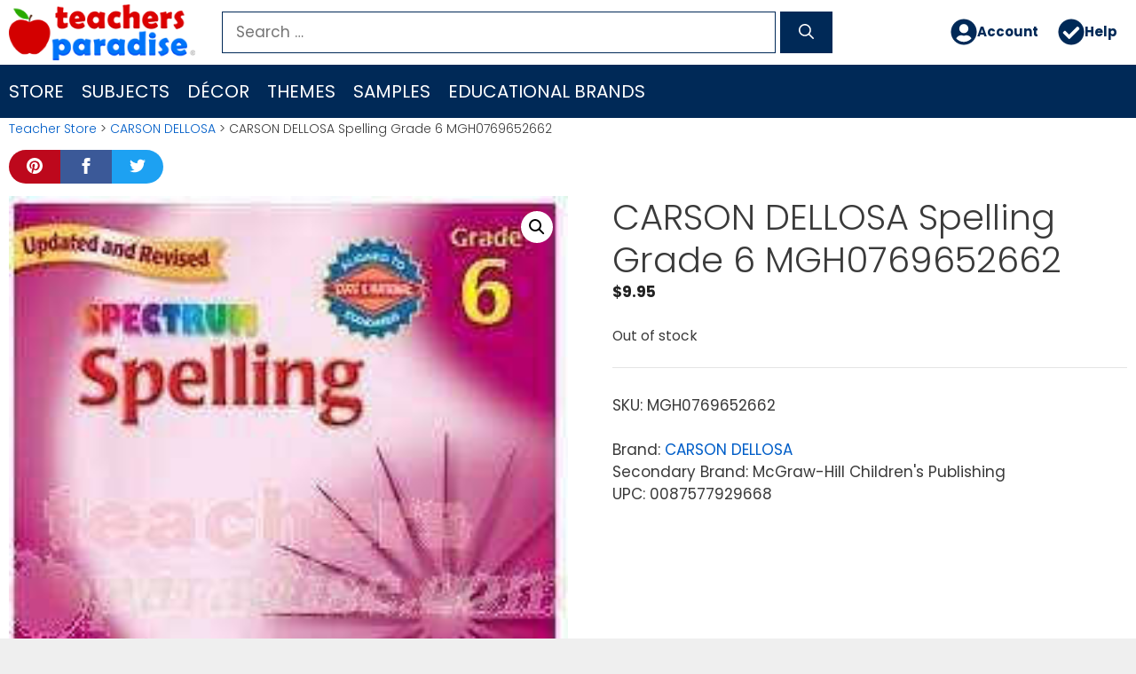

--- FILE ---
content_type: text/html; charset=UTF-8
request_url: https://www.teachersparadise.com/co/p/carson-dellosa-spelling-grade-6-mgh0769652662/
body_size: 23726
content:
<!DOCTYPE html>
<html lang="en-US">
<head>
	<meta charset="UTF-8">
	<title>CARSON DELLOSA Spelling Grade 6 MGH0769652662 - TeachersParadise</title>
<meta name="viewport" content="width=device-width, initial-scale=1"><meta property="product:price:amount" content="9.95">
<meta property="product:price:currency" content="FJD">
<meta name="dc.title" content="CARSON DELLOSA Spelling Grade 6 MGH0769652662 - TeachersParadise">
<meta name="dc.description" content="Our proven Spectrum Spelling grade 6 workbook features 184 pages of instruction on grammar and usage. Recently updated to current national standards, including &quot;Words Across the Curriculum&quot; and new non-fiction activities. This workbook for children ages 11 to 12 includes grade-appropriate, cross-curricular words that apply to each lesson.Spelling skills include:-Diphthongs-Regular&hellip;">
<meta name="dc.relation" content="https://www.teachersparadise.com/co/p/carson-dellosa-spelling-grade-6-mgh0769652662/">
<meta name="dc.source" content="https://www.teachersparadise.com/co/">
<meta name="dc.language" content="en_US">
<meta name="description" content="Our proven Spectrum Spelling grade 6 workbook features 184 pages of instruction on grammar and usage. Recently updated to current national standards, including &quot;Words Across the Curriculum&quot; and new non-fiction activities. This workbook for children ages 11 to 12 includes grade-appropriate, cross-curricular words that apply to each lesson.Spelling skills include:-Diphthongs-Regular&hellip;">
<meta name="robots" content="index, follow, max-snippet:-1, max-image-preview:large, max-video-preview:-1">
<link rel="canonical" href="https://www.teachersparadise.com/co/p/carson-dellosa-spelling-grade-6-mgh0769652662/">
<meta property="og:url" content="https://www.teachersparadise.com/co/p/carson-dellosa-spelling-grade-6-mgh0769652662/">
<meta property="og:site_name" content="TeachersParadise">
<meta property="og:locale" content="en_US">
<meta property="og:type" content="product">
<meta property="article:author" content="">
<meta property="article:publisher" content="">
<meta property="og:title" content="CARSON DELLOSA Spelling Grade 6 MGH0769652662 - TeachersParadise">
<meta property="og:description" content="Our proven Spectrum Spelling grade 6 workbook features 184 pages of instruction on grammar and usage. Recently updated to current national standards, including &quot;Words Across the Curriculum&quot; and new non-fiction activities. This workbook for children ages 11 to 12 includes grade-appropriate, cross-curricular words that apply to each lesson.Spelling skills include:-Diphthongs-Regular&hellip;">
<meta property="og:image" content="https://www.teachersparadise.com/co/wp-content/uploads/spelling-grade-6-MGH0769652662-carson-dellosa.jpg">
<meta property="og:image:secure_url" content="https://www.teachersparadise.com/co/wp-content/uploads/spelling-grade-6-MGH0769652662-carson-dellosa.jpg">
<meta property="og:image:width" content="222">
<meta property="og:image:height" content="292">
<meta property="fb:pages" content="">
<meta property="fb:admins" content="">
<meta property="fb:app_id" content="">
<meta name="twitter:card" content="summary">
<meta name="twitter:site" content="">
<meta name="twitter:creator" content="">
<meta name="twitter:title" content="CARSON DELLOSA Spelling Grade 6 MGH0769652662 - TeachersParadise">
<meta name="twitter:description" content="Our proven Spectrum Spelling grade 6 workbook features 184 pages of instruction on grammar and usage. Recently updated to current national standards, including &quot;Words Across the Curriculum&quot; and new non-fiction activities. This workbook for children ages 11 to 12 includes grade-appropriate, cross-curricular words that apply to each lesson.Spelling skills include:-Diphthongs-Regular&hellip;">
<meta name="twitter:image" content="https://www.teachersparadise.com/co/wp-content/uploads/spelling-grade-6-MGH0769652662-carson-dellosa.jpg">
<link rel="alternate" type="application/rss+xml" title="TeachersParadise &raquo; Feed" href="https://www.teachersparadise.com/co/feed/" />
<link rel="alternate" type="application/rss+xml" title="TeachersParadise &raquo; Comments Feed" href="https://www.teachersparadise.com/co/comments/feed/" />
<link rel="alternate" title="oEmbed (JSON)" type="application/json+oembed" href="https://www.teachersparadise.com/co/wp-json/oembed/1.0/embed?url=https%3A%2F%2Fwww.teachersparadise.com%2Fco%2Fp%2Fcarson-dellosa-spelling-grade-6-mgh0769652662%2F" />
<link rel="alternate" title="oEmbed (XML)" type="text/xml+oembed" href="https://www.teachersparadise.com/co/wp-json/oembed/1.0/embed?url=https%3A%2F%2Fwww.teachersparadise.com%2Fco%2Fp%2Fcarson-dellosa-spelling-grade-6-mgh0769652662%2F&#038;format=xml" />
<style id='wp-img-auto-sizes-contain-inline-css'>
img:is([sizes=auto i],[sizes^="auto," i]){contain-intrinsic-size:3000px 1500px}
/*# sourceURL=wp-img-auto-sizes-contain-inline-css */
</style>
<link rel='stylesheet' id='pt-cv-public-style-css' href='https://www.teachersparadise.com/co/wp-content/plugins/content-views-query-and-display-post-page/public/assets/css/cv.css?ver=4.2.1' media='all' />
<style id='wp-emoji-styles-inline-css'>

	img.wp-smiley, img.emoji {
		display: inline !important;
		border: none !important;
		box-shadow: none !important;
		height: 1em !important;
		width: 1em !important;
		margin: 0 0.07em !important;
		vertical-align: -0.1em !important;
		background: none !important;
		padding: 0 !important;
	}
/*# sourceURL=wp-emoji-styles-inline-css */
</style>
<style id='wp-block-library-inline-css'>
:root{--wp-block-synced-color:#7a00df;--wp-block-synced-color--rgb:122,0,223;--wp-bound-block-color:var(--wp-block-synced-color);--wp-editor-canvas-background:#ddd;--wp-admin-theme-color:#007cba;--wp-admin-theme-color--rgb:0,124,186;--wp-admin-theme-color-darker-10:#006ba1;--wp-admin-theme-color-darker-10--rgb:0,107,160.5;--wp-admin-theme-color-darker-20:#005a87;--wp-admin-theme-color-darker-20--rgb:0,90,135;--wp-admin-border-width-focus:2px}@media (min-resolution:192dpi){:root{--wp-admin-border-width-focus:1.5px}}.wp-element-button{cursor:pointer}:root .has-very-light-gray-background-color{background-color:#eee}:root .has-very-dark-gray-background-color{background-color:#313131}:root .has-very-light-gray-color{color:#eee}:root .has-very-dark-gray-color{color:#313131}:root .has-vivid-green-cyan-to-vivid-cyan-blue-gradient-background{background:linear-gradient(135deg,#00d084,#0693e3)}:root .has-purple-crush-gradient-background{background:linear-gradient(135deg,#34e2e4,#4721fb 50%,#ab1dfe)}:root .has-hazy-dawn-gradient-background{background:linear-gradient(135deg,#faaca8,#dad0ec)}:root .has-subdued-olive-gradient-background{background:linear-gradient(135deg,#fafae1,#67a671)}:root .has-atomic-cream-gradient-background{background:linear-gradient(135deg,#fdd79a,#004a59)}:root .has-nightshade-gradient-background{background:linear-gradient(135deg,#330968,#31cdcf)}:root .has-midnight-gradient-background{background:linear-gradient(135deg,#020381,#2874fc)}:root{--wp--preset--font-size--normal:16px;--wp--preset--font-size--huge:42px}.has-regular-font-size{font-size:1em}.has-larger-font-size{font-size:2.625em}.has-normal-font-size{font-size:var(--wp--preset--font-size--normal)}.has-huge-font-size{font-size:var(--wp--preset--font-size--huge)}.has-text-align-center{text-align:center}.has-text-align-left{text-align:left}.has-text-align-right{text-align:right}.has-fit-text{white-space:nowrap!important}#end-resizable-editor-section{display:none}.aligncenter{clear:both}.items-justified-left{justify-content:flex-start}.items-justified-center{justify-content:center}.items-justified-right{justify-content:flex-end}.items-justified-space-between{justify-content:space-between}.screen-reader-text{border:0;clip-path:inset(50%);height:1px;margin:-1px;overflow:hidden;padding:0;position:absolute;width:1px;word-wrap:normal!important}.screen-reader-text:focus{background-color:#ddd;clip-path:none;color:#444;display:block;font-size:1em;height:auto;left:5px;line-height:normal;padding:15px 23px 14px;text-decoration:none;top:5px;width:auto;z-index:100000}html :where(.has-border-color){border-style:solid}html :where([style*=border-top-color]){border-top-style:solid}html :where([style*=border-right-color]){border-right-style:solid}html :where([style*=border-bottom-color]){border-bottom-style:solid}html :where([style*=border-left-color]){border-left-style:solid}html :where([style*=border-width]){border-style:solid}html :where([style*=border-top-width]){border-top-style:solid}html :where([style*=border-right-width]){border-right-style:solid}html :where([style*=border-bottom-width]){border-bottom-style:solid}html :where([style*=border-left-width]){border-left-style:solid}html :where(img[class*=wp-image-]){height:auto;max-width:100%}:where(figure){margin:0 0 1em}html :where(.is-position-sticky){--wp-admin--admin-bar--position-offset:var(--wp-admin--admin-bar--height,0px)}@media screen and (max-width:600px){html :where(.is-position-sticky){--wp-admin--admin-bar--position-offset:0px}}

/*# sourceURL=wp-block-library-inline-css */
</style><style id='wp-block-spacer-inline-css'>
.wp-block-spacer{clear:both}
/*# sourceURL=https://www.teachersparadise.com/co/wp-includes/blocks/spacer/style.min.css */
</style>
<link rel='stylesheet' id='wc-blocks-style-css' href='https://www.teachersparadise.com/co/wp-content/plugins/woocommerce/assets/client/blocks/wc-blocks.css?ver=wc-10.4.3' media='all' />
<style id='global-styles-inline-css'>
:root{--wp--preset--aspect-ratio--square: 1;--wp--preset--aspect-ratio--4-3: 4/3;--wp--preset--aspect-ratio--3-4: 3/4;--wp--preset--aspect-ratio--3-2: 3/2;--wp--preset--aspect-ratio--2-3: 2/3;--wp--preset--aspect-ratio--16-9: 16/9;--wp--preset--aspect-ratio--9-16: 9/16;--wp--preset--color--black: #000000;--wp--preset--color--cyan-bluish-gray: #abb8c3;--wp--preset--color--white: #ffffff;--wp--preset--color--pale-pink: #f78da7;--wp--preset--color--vivid-red: #cf2e2e;--wp--preset--color--luminous-vivid-orange: #ff6900;--wp--preset--color--luminous-vivid-amber: #fcb900;--wp--preset--color--light-green-cyan: #7bdcb5;--wp--preset--color--vivid-green-cyan: #00d084;--wp--preset--color--pale-cyan-blue: #8ed1fc;--wp--preset--color--vivid-cyan-blue: #0693e3;--wp--preset--color--vivid-purple: #9b51e0;--wp--preset--color--contrast: var(--contrast);--wp--preset--color--contrast-2: var(--contrast-2);--wp--preset--color--contrast-3: var(--contrast-3);--wp--preset--color--base: var(--base);--wp--preset--color--base-2: var(--base-2);--wp--preset--color--base-3: var(--base-3);--wp--preset--color--accent: var(--accent);--wp--preset--gradient--vivid-cyan-blue-to-vivid-purple: linear-gradient(135deg,rgb(6,147,227) 0%,rgb(155,81,224) 100%);--wp--preset--gradient--light-green-cyan-to-vivid-green-cyan: linear-gradient(135deg,rgb(122,220,180) 0%,rgb(0,208,130) 100%);--wp--preset--gradient--luminous-vivid-amber-to-luminous-vivid-orange: linear-gradient(135deg,rgb(252,185,0) 0%,rgb(255,105,0) 100%);--wp--preset--gradient--luminous-vivid-orange-to-vivid-red: linear-gradient(135deg,rgb(255,105,0) 0%,rgb(207,46,46) 100%);--wp--preset--gradient--very-light-gray-to-cyan-bluish-gray: linear-gradient(135deg,rgb(238,238,238) 0%,rgb(169,184,195) 100%);--wp--preset--gradient--cool-to-warm-spectrum: linear-gradient(135deg,rgb(74,234,220) 0%,rgb(151,120,209) 20%,rgb(207,42,186) 40%,rgb(238,44,130) 60%,rgb(251,105,98) 80%,rgb(254,248,76) 100%);--wp--preset--gradient--blush-light-purple: linear-gradient(135deg,rgb(255,206,236) 0%,rgb(152,150,240) 100%);--wp--preset--gradient--blush-bordeaux: linear-gradient(135deg,rgb(254,205,165) 0%,rgb(254,45,45) 50%,rgb(107,0,62) 100%);--wp--preset--gradient--luminous-dusk: linear-gradient(135deg,rgb(255,203,112) 0%,rgb(199,81,192) 50%,rgb(65,88,208) 100%);--wp--preset--gradient--pale-ocean: linear-gradient(135deg,rgb(255,245,203) 0%,rgb(182,227,212) 50%,rgb(51,167,181) 100%);--wp--preset--gradient--electric-grass: linear-gradient(135deg,rgb(202,248,128) 0%,rgb(113,206,126) 100%);--wp--preset--gradient--midnight: linear-gradient(135deg,rgb(2,3,129) 0%,rgb(40,116,252) 100%);--wp--preset--font-size--small: 13px;--wp--preset--font-size--medium: 20px;--wp--preset--font-size--large: 36px;--wp--preset--font-size--x-large: 42px;--wp--preset--spacing--20: 0.44rem;--wp--preset--spacing--30: 0.67rem;--wp--preset--spacing--40: 1rem;--wp--preset--spacing--50: 1.5rem;--wp--preset--spacing--60: 2.25rem;--wp--preset--spacing--70: 3.38rem;--wp--preset--spacing--80: 5.06rem;--wp--preset--shadow--natural: 6px 6px 9px rgba(0, 0, 0, 0.2);--wp--preset--shadow--deep: 12px 12px 50px rgba(0, 0, 0, 0.4);--wp--preset--shadow--sharp: 6px 6px 0px rgba(0, 0, 0, 0.2);--wp--preset--shadow--outlined: 6px 6px 0px -3px rgb(255, 255, 255), 6px 6px rgb(0, 0, 0);--wp--preset--shadow--crisp: 6px 6px 0px rgb(0, 0, 0);}:where(.is-layout-flex){gap: 0.5em;}:where(.is-layout-grid){gap: 0.5em;}body .is-layout-flex{display: flex;}.is-layout-flex{flex-wrap: wrap;align-items: center;}.is-layout-flex > :is(*, div){margin: 0;}body .is-layout-grid{display: grid;}.is-layout-grid > :is(*, div){margin: 0;}:where(.wp-block-columns.is-layout-flex){gap: 2em;}:where(.wp-block-columns.is-layout-grid){gap: 2em;}:where(.wp-block-post-template.is-layout-flex){gap: 1.25em;}:where(.wp-block-post-template.is-layout-grid){gap: 1.25em;}.has-black-color{color: var(--wp--preset--color--black) !important;}.has-cyan-bluish-gray-color{color: var(--wp--preset--color--cyan-bluish-gray) !important;}.has-white-color{color: var(--wp--preset--color--white) !important;}.has-pale-pink-color{color: var(--wp--preset--color--pale-pink) !important;}.has-vivid-red-color{color: var(--wp--preset--color--vivid-red) !important;}.has-luminous-vivid-orange-color{color: var(--wp--preset--color--luminous-vivid-orange) !important;}.has-luminous-vivid-amber-color{color: var(--wp--preset--color--luminous-vivid-amber) !important;}.has-light-green-cyan-color{color: var(--wp--preset--color--light-green-cyan) !important;}.has-vivid-green-cyan-color{color: var(--wp--preset--color--vivid-green-cyan) !important;}.has-pale-cyan-blue-color{color: var(--wp--preset--color--pale-cyan-blue) !important;}.has-vivid-cyan-blue-color{color: var(--wp--preset--color--vivid-cyan-blue) !important;}.has-vivid-purple-color{color: var(--wp--preset--color--vivid-purple) !important;}.has-black-background-color{background-color: var(--wp--preset--color--black) !important;}.has-cyan-bluish-gray-background-color{background-color: var(--wp--preset--color--cyan-bluish-gray) !important;}.has-white-background-color{background-color: var(--wp--preset--color--white) !important;}.has-pale-pink-background-color{background-color: var(--wp--preset--color--pale-pink) !important;}.has-vivid-red-background-color{background-color: var(--wp--preset--color--vivid-red) !important;}.has-luminous-vivid-orange-background-color{background-color: var(--wp--preset--color--luminous-vivid-orange) !important;}.has-luminous-vivid-amber-background-color{background-color: var(--wp--preset--color--luminous-vivid-amber) !important;}.has-light-green-cyan-background-color{background-color: var(--wp--preset--color--light-green-cyan) !important;}.has-vivid-green-cyan-background-color{background-color: var(--wp--preset--color--vivid-green-cyan) !important;}.has-pale-cyan-blue-background-color{background-color: var(--wp--preset--color--pale-cyan-blue) !important;}.has-vivid-cyan-blue-background-color{background-color: var(--wp--preset--color--vivid-cyan-blue) !important;}.has-vivid-purple-background-color{background-color: var(--wp--preset--color--vivid-purple) !important;}.has-black-border-color{border-color: var(--wp--preset--color--black) !important;}.has-cyan-bluish-gray-border-color{border-color: var(--wp--preset--color--cyan-bluish-gray) !important;}.has-white-border-color{border-color: var(--wp--preset--color--white) !important;}.has-pale-pink-border-color{border-color: var(--wp--preset--color--pale-pink) !important;}.has-vivid-red-border-color{border-color: var(--wp--preset--color--vivid-red) !important;}.has-luminous-vivid-orange-border-color{border-color: var(--wp--preset--color--luminous-vivid-orange) !important;}.has-luminous-vivid-amber-border-color{border-color: var(--wp--preset--color--luminous-vivid-amber) !important;}.has-light-green-cyan-border-color{border-color: var(--wp--preset--color--light-green-cyan) !important;}.has-vivid-green-cyan-border-color{border-color: var(--wp--preset--color--vivid-green-cyan) !important;}.has-pale-cyan-blue-border-color{border-color: var(--wp--preset--color--pale-cyan-blue) !important;}.has-vivid-cyan-blue-border-color{border-color: var(--wp--preset--color--vivid-cyan-blue) !important;}.has-vivid-purple-border-color{border-color: var(--wp--preset--color--vivid-purple) !important;}.has-vivid-cyan-blue-to-vivid-purple-gradient-background{background: var(--wp--preset--gradient--vivid-cyan-blue-to-vivid-purple) !important;}.has-light-green-cyan-to-vivid-green-cyan-gradient-background{background: var(--wp--preset--gradient--light-green-cyan-to-vivid-green-cyan) !important;}.has-luminous-vivid-amber-to-luminous-vivid-orange-gradient-background{background: var(--wp--preset--gradient--luminous-vivid-amber-to-luminous-vivid-orange) !important;}.has-luminous-vivid-orange-to-vivid-red-gradient-background{background: var(--wp--preset--gradient--luminous-vivid-orange-to-vivid-red) !important;}.has-very-light-gray-to-cyan-bluish-gray-gradient-background{background: var(--wp--preset--gradient--very-light-gray-to-cyan-bluish-gray) !important;}.has-cool-to-warm-spectrum-gradient-background{background: var(--wp--preset--gradient--cool-to-warm-spectrum) !important;}.has-blush-light-purple-gradient-background{background: var(--wp--preset--gradient--blush-light-purple) !important;}.has-blush-bordeaux-gradient-background{background: var(--wp--preset--gradient--blush-bordeaux) !important;}.has-luminous-dusk-gradient-background{background: var(--wp--preset--gradient--luminous-dusk) !important;}.has-pale-ocean-gradient-background{background: var(--wp--preset--gradient--pale-ocean) !important;}.has-electric-grass-gradient-background{background: var(--wp--preset--gradient--electric-grass) !important;}.has-midnight-gradient-background{background: var(--wp--preset--gradient--midnight) !important;}.has-small-font-size{font-size: var(--wp--preset--font-size--small) !important;}.has-medium-font-size{font-size: var(--wp--preset--font-size--medium) !important;}.has-large-font-size{font-size: var(--wp--preset--font-size--large) !important;}.has-x-large-font-size{font-size: var(--wp--preset--font-size--x-large) !important;}
/*# sourceURL=global-styles-inline-css */
</style>

<style id='classic-theme-styles-inline-css'>
/*! This file is auto-generated */
.wp-block-button__link{color:#fff;background-color:#32373c;border-radius:9999px;box-shadow:none;text-decoration:none;padding:calc(.667em + 2px) calc(1.333em + 2px);font-size:1.125em}.wp-block-file__button{background:#32373c;color:#fff;text-decoration:none}
/*# sourceURL=/wp-includes/css/classic-themes.min.css */
</style>
<link rel='stylesheet' id='photoswipe-css' href='https://www.teachersparadise.com/co/wp-content/plugins/woocommerce/assets/css/photoswipe/photoswipe.min.css?ver=10.4.3' media='all' />
<link rel='stylesheet' id='photoswipe-default-skin-css' href='https://www.teachersparadise.com/co/wp-content/plugins/woocommerce/assets/css/photoswipe/default-skin/default-skin.min.css?ver=10.4.3' media='all' />
<link rel='stylesheet' id='woocommerce-layout-css' href='https://www.teachersparadise.com/co/wp-content/plugins/woocommerce/assets/css/woocommerce-layout.css?ver=10.4.3' media='all' />
<link rel='stylesheet' id='woocommerce-smallscreen-css' href='https://www.teachersparadise.com/co/wp-content/plugins/woocommerce/assets/css/woocommerce-smallscreen.css?ver=10.4.3' media='only screen and (max-width: 768px)' />
<link rel='stylesheet' id='woocommerce-general-css' href='https://www.teachersparadise.com/co/wp-content/plugins/woocommerce/assets/css/woocommerce.css?ver=10.4.3' media='all' />
<style id='woocommerce-inline-inline-css'>
.woocommerce form .form-row .required { visibility: visible; }
/*# sourceURL=woocommerce-inline-inline-css */
</style>
<link rel='stylesheet' id='wp-show-posts-css' href='https://www.teachersparadise.com/co/wp-content/plugins/wp-show-posts/css/wp-show-posts.min.css?ver=1.2.0-alpha.3' media='all' />
<link rel='stylesheet' id='wp-show-posts-pro-css' href='https://www.teachersparadise.com/co/wp-content/plugins/wp-show-posts-pro/css/wp-show-posts.min.css?ver=1.0.0' media='all' />
<link rel='stylesheet' id='megamenu-css' href='https://www.teachersparadise.com/co/wp-content/uploads/maxmegamenu/style.css?ver=431340' media='all' />
<link rel='stylesheet' id='dashicons-css' href='https://www.teachersparadise.com/co/wp-includes/css/dashicons.min.css?ver=6.9' media='all' />
<link rel='stylesheet' id='megamenu-fontawesome5-css' href='https://www.teachersparadise.com/co/wp-content/plugins/megamenu-pro/icons/fontawesome5/css/all.min.css?ver=2.4.3' media='all' />
<link rel='stylesheet' id='megamenu-fontawesome6-css' href='https://www.teachersparadise.com/co/wp-content/plugins/megamenu-pro/icons/fontawesome6/css/all.min.css?ver=2.4.3' media='all' />
<link rel='stylesheet' id='generate-style-css' href='https://www.teachersparadise.com/co/wp-content/themes/generatepress/assets/css/main.min.css?ver=3.6.1' media='all' />
<style id='generate-style-inline-css'>
body{background-color:#efefef;color:#3a3a3a;}a{color:#005ec8;}a:hover, a:focus, a:active{color:#d30000;}.grid-container{max-width:1500px;}.wp-block-group__inner-container{max-width:1500px;margin-left:auto;margin-right:auto;}.site-header .header-image{width:210px;}:root{--contrast:#222222;--contrast-2:#575760;--contrast-3:#b2b2be;--base:#f0f0f0;--base-2:#f7f8f9;--base-3:#ffffff;--accent:#1e73be;}:root .has-contrast-color{color:var(--contrast);}:root .has-contrast-background-color{background-color:var(--contrast);}:root .has-contrast-2-color{color:var(--contrast-2);}:root .has-contrast-2-background-color{background-color:var(--contrast-2);}:root .has-contrast-3-color{color:var(--contrast-3);}:root .has-contrast-3-background-color{background-color:var(--contrast-3);}:root .has-base-color{color:var(--base);}:root .has-base-background-color{background-color:var(--base);}:root .has-base-2-color{color:var(--base-2);}:root .has-base-2-background-color{background-color:var(--base-2);}:root .has-base-3-color{color:var(--base-3);}:root .has-base-3-background-color{background-color:var(--base-3);}:root .has-accent-color{color:var(--accent);}:root .has-accent-background-color{background-color:var(--accent);}body, button, input, select, textarea{font-family:"Poppins";}body{line-height:1.5;}.entry-content > [class*="wp-block-"]:not(:last-child):not(.wp-block-heading){margin-bottom:1.5em;}.main-navigation a, .menu-toggle{font-weight:500;text-transform:uppercase;font-size:20px;}.main-navigation .menu-bar-items{font-size:20px;}.main-navigation .main-nav ul ul li a{font-size:17px;}.widget-title{margin-bottom:10px;}.sidebar .widget, .footer-widgets .widget{font-size:17px;}h1{font-weight:300;font-size:40px;}h2{font-weight:400;line-height:1.5em;}h3{font-size:20px;}h4{font-size:inherit;}h5{font-size:inherit;}@media (max-width:768px){.main-title{font-size:20px;}h1{font-size:30px;}h2{font-size:25px;}}.top-bar{background-color:#636363;color:#ffffff;}.top-bar a{color:#ffffff;}.top-bar a:hover{color:#303030;}.site-header{background-color:#ffffff;color:#000000;}.site-header a{color:#ffffff;}.main-title a,.main-title a:hover{color:#222222;}.site-description{color:#ffffff;}.main-navigation,.main-navigation ul ul{background-color:#002957;}.main-navigation .main-nav ul li a, .main-navigation .menu-toggle, .main-navigation .menu-bar-items{color:#ffffff;}.main-navigation .main-nav ul li:not([class*="current-menu-"]):hover > a, .main-navigation .main-nav ul li:not([class*="current-menu-"]):focus > a, .main-navigation .main-nav ul li.sfHover:not([class*="current-menu-"]) > a, .main-navigation .menu-bar-item:hover > a, .main-navigation .menu-bar-item.sfHover > a{color:#fa8500;background-color:#00133d;}button.menu-toggle:hover,button.menu-toggle:focus{color:#ffffff;}.main-navigation .main-nav ul li[class*="current-menu-"] > a{color:#90c1f9;background-color:#00133d;}.navigation-search input[type="search"],.navigation-search input[type="search"]:active, .navigation-search input[type="search"]:focus, .main-navigation .main-nav ul li.search-item.active > a, .main-navigation .menu-bar-items .search-item.active > a{color:#fa8500;background-color:#00133d;}.main-navigation ul ul{background-color:#00133d;}.main-navigation .main-nav ul ul li a{color:#ffffff;}.main-navigation .main-nav ul ul li:not([class*="current-menu-"]):hover > a,.main-navigation .main-nav ul ul li:not([class*="current-menu-"]):focus > a, .main-navigation .main-nav ul ul li.sfHover:not([class*="current-menu-"]) > a{color:#fa8500;background-color:#00133d;}.main-navigation .main-nav ul ul li[class*="current-menu-"] > a{color:#90c1f9;background-color:#00133d;}.separate-containers .inside-article, .separate-containers .comments-area, .separate-containers .page-header, .one-container .container, .separate-containers .paging-navigation, .inside-page-header{background-color:#ffffff;}.entry-meta{color:#595959;}.entry-meta a{color:#595959;}.entry-meta a:hover{color:#1e73be;}.sidebar .widget{background-color:#ffffff;}.sidebar .widget .widget-title{color:#000000;}.footer-widgets{color:#dddddd;background-color:#0075fa;}.footer-widgets a{color:#dddddd;}.footer-widgets a:hover{color:#cccccc;}.footer-widgets .widget-title{color:#ffffff;}.site-info{color:#ffffff;background-color:#002957;}.site-info a{color:#ffffff;}.site-info a:hover{color:#606060;}.footer-bar .widget_nav_menu .current-menu-item a{color:#606060;}input[type="text"],input[type="email"],input[type="url"],input[type="password"],input[type="search"],input[type="tel"],input[type="number"],textarea,select{color:#666666;background-color:#fafafa;border-color:#cccccc;}input[type="text"]:focus,input[type="email"]:focus,input[type="url"]:focus,input[type="password"]:focus,input[type="search"]:focus,input[type="tel"]:focus,input[type="number"]:focus,textarea:focus,select:focus{color:#666666;background-color:#ffffff;border-color:#0052af;}button,html input[type="button"],input[type="reset"],input[type="submit"],a.button,a.wp-block-button__link:not(.has-background){color:#ffffff;background-color:#29a900;}button:hover,html input[type="button"]:hover,input[type="reset"]:hover,input[type="submit"]:hover,a.button:hover,button:focus,html input[type="button"]:focus,input[type="reset"]:focus,input[type="submit"]:focus,a.button:focus,a.wp-block-button__link:not(.has-background):active,a.wp-block-button__link:not(.has-background):focus,a.wp-block-button__link:not(.has-background):hover{color:#ffffff;background-color:#00142b;}a.generate-back-to-top{background-color:rgba( 0,0,0,0.4 );color:#ffffff;}a.generate-back-to-top:hover,a.generate-back-to-top:focus{background-color:rgba( 0,0,0,0.6 );color:#ffffff;}:root{--gp-search-modal-bg-color:var(--base-3);--gp-search-modal-text-color:var(--contrast);--gp-search-modal-overlay-bg-color:rgba(0,0,0,0.2);}@media (max-width:768px){.main-navigation .menu-bar-item:hover > a, .main-navigation .menu-bar-item.sfHover > a{background:none;color:#ffffff;}}.inside-top-bar{padding:10px;}.inside-top-bar.grid-container{max-width:1520px;}.inside-header{padding:5px 10px 5px 10px;}.inside-header.grid-container{max-width:1520px;}.separate-containers .inside-article, .separate-containers .comments-area, .separate-containers .page-header, .separate-containers .paging-navigation, .one-container .site-content, .inside-page-header{padding:2px 10px 20px 10px;}.site-main .wp-block-group__inner-container{padding:2px 10px 20px 10px;}.separate-containers .paging-navigation{padding-top:20px;padding-bottom:20px;}.entry-content .alignwide, body:not(.no-sidebar) .entry-content .alignfull{margin-left:-10px;width:calc(100% + 20px);max-width:calc(100% + 20px);}.one-container.right-sidebar .site-main,.one-container.both-right .site-main{margin-right:10px;}.one-container.left-sidebar .site-main,.one-container.both-left .site-main{margin-left:10px;}.one-container.both-sidebars .site-main{margin:0px 10px 0px 10px;}.sidebar .widget, .page-header, .widget-area .main-navigation, .site-main > *{margin-bottom:0px;}.separate-containers .site-main{margin:0px;}.both-right .inside-left-sidebar,.both-left .inside-left-sidebar{margin-right:0px;}.both-right .inside-right-sidebar,.both-left .inside-right-sidebar{margin-left:0px;}.one-container.archive .post:not(:last-child):not(.is-loop-template-item), .one-container.blog .post:not(:last-child):not(.is-loop-template-item){padding-bottom:20px;}.separate-containers .featured-image{margin-top:0px;}.separate-containers .inside-right-sidebar, .separate-containers .inside-left-sidebar{margin-top:0px;margin-bottom:0px;}.main-navigation ul ul{width:300px;}.rtl .menu-item-has-children .dropdown-menu-toggle{padding-left:20px;}.rtl .main-navigation .main-nav ul li.menu-item-has-children > a{padding-right:20px;}.footer-widgets-container.grid-container{max-width:1580px;}.inside-site-info{padding:10px 0px 10px 0px;}.inside-site-info.grid-container{max-width:1500px;}@media (max-width:768px){.separate-containers .inside-article, .separate-containers .comments-area, .separate-containers .page-header, .separate-containers .paging-navigation, .one-container .site-content, .inside-page-header{padding:3px 8px 0px 8px;}.site-main .wp-block-group__inner-container{padding:3px 8px 0px 8px;}.inside-header{padding-top:15px;padding-right:15px;padding-bottom:0px;padding-left:15px;}.inside-site-info{padding-right:10px;padding-left:10px;}.entry-content .alignwide, body:not(.no-sidebar) .entry-content .alignfull{margin-left:-8px;width:calc(100% + 16px);max-width:calc(100% + 16px);}.one-container .site-main .paging-navigation{margin-bottom:0px;}}/* End cached CSS */.is-right-sidebar{width:25%;}.is-left-sidebar{width:25%;}.site-content .content-area{width:100%;}@media (max-width:768px){.main-navigation .menu-toggle,.sidebar-nav-mobile:not(#sticky-placeholder){display:block;}.main-navigation ul,.gen-sidebar-nav,.main-navigation:not(.slideout-navigation):not(.toggled) .main-nav > ul,.has-inline-mobile-toggle #site-navigation .inside-navigation > *:not(.navigation-search):not(.main-nav){display:none;}.nav-align-right .inside-navigation,.nav-align-center .inside-navigation{justify-content:space-between;}}
.dynamic-author-image-rounded{border-radius:100%;}.dynamic-featured-image, .dynamic-author-image{vertical-align:middle;}.one-container.blog .dynamic-content-template:not(:last-child), .one-container.archive .dynamic-content-template:not(:last-child){padding-bottom:0px;}.dynamic-entry-excerpt > p:last-child{margin-bottom:0px;}
/*# sourceURL=generate-style-inline-css */
</style>
<style id='generateblocks-inline-css'>
.gb-container.gb-tabs__item:not(.gb-tabs__item-open){display:none;}.gb-container-DefaultContainer-Samples > .gb-inside-container{padding:10px;max-width:1500px;margin-left:auto;margin-right:auto;}.gb-grid-wrapper > .gb-grid-column-DefaultContainer-Samples > .gb-container{display:flex;flex-direction:column;height:100%;}.gb-container-AuthorBox-Container{margin-top:20px;margin-bottom:20px;border-radius:10px;border:4px solid #d30000;}.gb-container-AuthorBox-Container > .gb-inside-container{padding:20px;max-width:1500px;margin-left:auto;margin-right:auto;}.gb-grid-wrapper > .gb-grid-column-AuthorBox-Container > .gb-container{display:flex;flex-direction:column;height:100%;}.gb-container-502f3c00{background-color:#ffffff;}.gb-container-502f3c00 > .gb-inside-container{padding:10px;max-width:1500px;margin-left:auto;margin-right:auto;}.gb-grid-wrapper > .gb-grid-column-502f3c00 > .gb-container{display:flex;flex-direction:column;height:100%;}.gb-container-498ca23e{background-color:rgba(0, 117, 250, 0.89);background-image:linear-gradient(90deg, rgba(255, 255, 255, 0.1), rgba(0, 0, 0, 0.3));position:relative;}.gb-container-498ca23e > .gb-inside-container{padding:40px;}.gb-grid-wrapper > .gb-grid-column-498ca23e > .gb-container{display:flex;flex-direction:column;height:100%;}.gb-container-498ca23e > .gb-shapes .gb-shape-1{color:#164e8f;position:absolute;overflow:hidden;pointer-events:none;line-height:0;left:0;right:0;bottom:-1px;}.gb-container-498ca23e > .gb-shapes .gb-shape-1 svg{height:50px;width:calc(100% + 1.3px);fill:currentColor;position:relative;left:50%;transform:translateX(-50%);min-width:100%;}.gb-container-498ca23e > .gb-shapes .gb-shape-2{color:rgba(17, 91, 175, 0.79);position:absolute;overflow:hidden;pointer-events:none;line-height:0;left:0;right:0;top:-1px;transform:scaleY(-1) scaleX(-1);}.gb-container-498ca23e > .gb-shapes .gb-shape-2 svg{height:40px;width:calc(100% + 1.3px);fill:currentColor;position:relative;left:50%;transform:translateX(-50%);min-width:100%;}.gb-container-498ca23e > .gb-shapes .gb-shape-3{color:rgba(17, 91, 175, 0.5);position:absolute;overflow:hidden;pointer-events:none;line-height:0;left:0;right:0;bottom:-1px;transform:scaleX(-1);}.gb-container-498ca23e > .gb-shapes .gb-shape-3 svg{height:100px;width:calc(100% + 1.3px);fill:currentColor;position:relative;left:50%;transform:translateX(-50%);min-width:100%;}.gb-container-498ca23e > .gb-shapes .gb-shape-4{color:rgba(17, 91, 175, 0.26);position:absolute;overflow:hidden;pointer-events:none;line-height:0;left:0;right:0;top:-1px;transform:scaleY(-1);}.gb-container-498ca23e > .gb-shapes .gb-shape-4 svg{height:50px;width:calc(100% + 1.3px);fill:currentColor;position:relative;left:50%;transform:translateX(-50%);min-width:100%;}.gb-container-997e087f{text-align:center;}.gb-container-997e087f > .gb-inside-container{padding:0;}.gb-grid-wrapper > .gb-grid-column-997e087f{width:100%;}.gb-grid-wrapper > .gb-grid-column-997e087f > .gb-container{display:flex;flex-direction:column;height:100%;}.gb-container-b1a4b7a3 > .gb-inside-container{padding:0;}.gb-grid-wrapper > .gb-grid-column-b1a4b7a3{width:100%;}.gb-grid-wrapper > .gb-grid-column-b1a4b7a3 > .gb-container{justify-content:center;display:flex;flex-direction:column;height:100%;}.gb-button-wrapper{display:flex;flex-wrap:wrap;align-items:flex-start;justify-content:flex-start;clear:both;}.gb-button-wrapper-c24220e9{justify-content:center;}.gb-button-wrapper-768e95f4 > .gb-button{flex:1;}.gb-accordion__item:not(.gb-accordion__item-open) > .gb-button .gb-accordion__icon-open{display:none;}.gb-accordion__item.gb-accordion__item-open > .gb-button .gb-accordion__icon{display:none;}.gb-button-wrapper .gb-button-AuthorBox-Buttons, .gb-button-wrapper .gb-button-AuthorBox-Buttons:visited{padding:15px 20px;margin:5px;border-radius:25px;background-color:#0075fa;color:#ffffff;text-decoration:none;display:inline-flex;align-items:center;justify-content:center;text-align:center;}.gb-button-wrapper .gb-button-AuthorBox-Buttons:hover, .gb-button-wrapper .gb-button-AuthorBox-Buttons:active, .gb-button-wrapper .gb-button-AuthorBox-Buttons:focus{background-color:#002957;color:#ffffff;}.gb-button-wrapper a.gb-button-d8cc1d03, .gb-button-wrapper a.gb-button-d8cc1d03:visited{font-size:15px;font-weight:bold;padding:10px;margin:0;border-radius:0;border:1px solid #FFFFFF;color:#002957;text-decoration:none;display:inline-flex;align-items:center;justify-content:center;text-align:center;}.gb-button-wrapper a.gb-button-d8cc1d03:hover, .gb-button-wrapper a.gb-button-d8cc1d03:active, .gb-button-wrapper a.gb-button-d8cc1d03:focus{border-color:#002957;background-color:#FFFFFF;color:#002957;}.gb-button-wrapper a.gb-button-d8cc1d03 .gb-icon{font-size:2em;line-height:0;padding-right:0;align-items:center;display:inline-flex;}.gb-button-wrapper a.gb-button-d8cc1d03 .gb-icon svg{height:1em;width:1em;fill:currentColor;}.gb-button-wrapper a.gb-button-33dc66ae, .gb-button-wrapper a.gb-button-33dc66ae:visited{font-size:15px;font-weight:bold;padding:10px;margin:0;border-radius:0;border:1px solid #FFFFFF;color:#002957;text-decoration:none;display:inline-flex;align-items:center;justify-content:center;text-align:center;}.gb-button-wrapper a.gb-button-33dc66ae:hover, .gb-button-wrapper a.gb-button-33dc66ae:active, .gb-button-wrapper a.gb-button-33dc66ae:focus{border-color:#002957;background-color:#FFFFFF;color:#002957;}.gb-button-wrapper a.gb-button-33dc66ae .gb-icon{font-size:2em;line-height:0;padding-right:0;align-items:center;display:inline-flex;}.gb-button-wrapper a.gb-button-33dc66ae .gb-icon svg{height:1em;width:1em;fill:currentColor;}h2.gb-headline-aa316124{text-align:center;color:#FFFFFF;}p.gb-headline-4381e238{text-align:center;color:#FFFFFF;}p.gb-headline-111a1fbc{font-size:15px;text-align:center;padding:20px 10px;margin:10px 10px 50px;color:#FFFFFF;}.gb-grid-wrapper-3ae06cb9{display:flex;flex-wrap:wrap;margin-left:-30px;}.gb-grid-wrapper-3ae06cb9 > .gb-grid-column{box-sizing:border-box;padding-left:30px;}@media (min-width: 1025px) {.gb-container-498ca23e{display:none !important;}}@media (max-width: 1024px) and (min-width: 768px) {.gb-container-498ca23e{display:none !important;}.gb-container-b1a4b7a3, .gb-grid-column-b1a4b7a3{display:none !important;}}@media (max-width: 767px) {.gb-grid-wrapper > .gb-grid-column-DefaultContainer-Samples{width:100%;}.gb-grid-wrapper > .gb-grid-column-AuthorBox-Container{width:100%;}.gb-grid-wrapper > .gb-grid-column-502f3c00{width:100%;}.gb-grid-wrapper > .gb-grid-column-498ca23e{width:100%;}.gb-container-498ca23e{display:none !important;}.gb-grid-wrapper > .gb-grid-column-997e087f{width:100%;}.gb-grid-wrapper > .gb-grid-column-b1a4b7a3{width:100%;}.gb-container-b1a4b7a3, .gb-grid-column-b1a4b7a3{display:none !important;}}:root{--gb-container-width:1500px;}.gb-container .wp-block-image img{vertical-align:middle;}.gb-grid-wrapper .wp-block-image{margin-bottom:0;}.gb-highlight{background:none;}.gb-shape{line-height:0;}.gb-container-link{position:absolute;top:0;right:0;bottom:0;left:0;z-index:99;}
/*# sourceURL=generateblocks-inline-css */
</style>
<link rel='stylesheet' id='generate-blog-images-css' href='https://www.teachersparadise.com/co/wp-content/plugins/gp-premium/blog/functions/css/featured-images.min.css?ver=2.5.5' media='all' />
<link rel='stylesheet' id='generate-woocommerce-css' href='https://www.teachersparadise.com/co/wp-content/plugins/gp-premium/woocommerce/functions/css/woocommerce.min.css?ver=2.5.5' media='all' />
<style id='generate-woocommerce-inline-css'>
.woocommerce ul.products li.product .woocommerce-LoopProduct-link h2, .woocommerce ul.products li.product .woocommerce-loop-category__title{font-weight:normal;text-transform:none;font-size:20px;}.woocommerce .up-sells ul.products li.product .woocommerce-LoopProduct-link h2, .woocommerce .cross-sells ul.products li.product .woocommerce-LoopProduct-link h2, .woocommerce .related ul.products li.product .woocommerce-LoopProduct-link h2{font-size:20px;}.woocommerce #respond input#submit, .woocommerce a.button, .woocommerce button.button, .woocommerce input.button, .wc-block-components-button{color:#ffffff;background-color:#29a900;text-decoration:none;font-weight:normal;text-transform:none;}.woocommerce #respond input#submit:hover, .woocommerce a.button:hover, .woocommerce button.button:hover, .woocommerce input.button:hover, .wc-block-components-button:hover{color:#ffffff;background-color:#00142b;}.woocommerce #respond input#submit.alt, .woocommerce a.button.alt, .woocommerce button.button.alt, .woocommerce input.button.alt, .woocommerce #respond input#submit.alt.disabled, .woocommerce #respond input#submit.alt.disabled:hover, .woocommerce #respond input#submit.alt:disabled, .woocommerce #respond input#submit.alt:disabled:hover, .woocommerce #respond input#submit.alt:disabled[disabled], .woocommerce #respond input#submit.alt:disabled[disabled]:hover, .woocommerce a.button.alt.disabled, .woocommerce a.button.alt.disabled:hover, .woocommerce a.button.alt:disabled, .woocommerce a.button.alt:disabled:hover, .woocommerce a.button.alt:disabled[disabled], .woocommerce a.button.alt:disabled[disabled]:hover, .woocommerce button.button.alt.disabled, .woocommerce button.button.alt.disabled:hover, .woocommerce button.button.alt:disabled, .woocommerce button.button.alt:disabled:hover, .woocommerce button.button.alt:disabled[disabled], .woocommerce button.button.alt:disabled[disabled]:hover, .woocommerce input.button.alt.disabled, .woocommerce input.button.alt.disabled:hover, .woocommerce input.button.alt:disabled, .woocommerce input.button.alt:disabled:hover, .woocommerce input.button.alt:disabled[disabled], .woocommerce input.button.alt:disabled[disabled]:hover{color:#ffffff;background-color:#29a900;}.woocommerce #respond input#submit.alt:hover, .woocommerce a.button.alt:hover, .woocommerce button.button.alt:hover, .woocommerce input.button.alt:hover{color:#ffffff;background-color:#005ec8;}button.wc-block-components-panel__button{font-size:inherit;}.woocommerce .star-rating span:before, .woocommerce p.stars:hover a::before{color:#f9a629;}.woocommerce span.onsale{background-color:#0075fa;color:#ffffff;}.woocommerce ul.products li.product .price, .woocommerce div.product p.price{color:#222222;}.woocommerce div.product .woocommerce-tabs ul.tabs li a{color:#111111;}.woocommerce div.product .woocommerce-tabs ul.tabs li a:hover, .woocommerce div.product .woocommerce-tabs ul.tabs li.active a{color:#cc6600;}.woocommerce-message{background-color:#0b9444;color:#ffffff;}div.woocommerce-message a.button, div.woocommerce-message a.button:focus, div.woocommerce-message a.button:hover, div.woocommerce-message a, div.woocommerce-message a:focus, div.woocommerce-message a:hover{color:#ffffff;}.woocommerce-info{background-color:#1e73be;color:#ffffff;}div.woocommerce-info a.button, div.woocommerce-info a.button:focus, div.woocommerce-info a.button:hover, div.woocommerce-info a, div.woocommerce-info a:focus, div.woocommerce-info a:hover{color:#ffffff;}.woocommerce-error{background-color:#e8626d;color:#ffffff;}div.woocommerce-error a.button, div.woocommerce-error a.button:focus, div.woocommerce-error a.button:hover, div.woocommerce-error a, div.woocommerce-error a:focus, div.woocommerce-error a:hover{color:#ffffff;}.woocommerce-product-details__short-description{color:#3a3a3a;}#wc-mini-cart{background-color:#232f3e;color:#ffffff;}#wc-mini-cart a:not(.button), #wc-mini-cart a.remove{color:#ffffff;}#wc-mini-cart .button{background-color:#f4f4f4;color:#ffa200;}#wc-mini-cart .button:hover, #wc-mini-cart .button:focus, #wc-mini-cart .button:active{background-color:#efefef;color:#232f3e;}.woocommerce #content div.product div.images, .woocommerce div.product div.images, .woocommerce-page #content div.product div.images, .woocommerce-page div.product div.images{width:50%;}.add-to-cart-panel{background-color:#ffffff;color:#000000;}.add-to-cart-panel a:not(.button){color:#000000;}.woocommerce .widget_price_filter .price_slider_wrapper .ui-widget-content{background-color:#dddddd;}.woocommerce .widget_price_filter .ui-slider .ui-slider-range, .woocommerce .widget_price_filter .ui-slider .ui-slider-handle{background-color:#666666;}.cart-contents > span.number-of-items{background-color:rgba(255,255,255,0.1);}.cart-contents .amount{display:none;}.cart-contents > span.number-of-items{display:inline-block;}.woocommerce-MyAccount-navigation li.is-active a:after, a.button.wc-forward:after{display:none;}#payment .payment_methods>.wc_payment_method>label:before{font-family:WooCommerce;content:"\e039";}#payment .payment_methods li.wc_payment_method>input[type=radio]:first-child:checked+label:before{content:"\e03c";}.woocommerce-ordering:after{font-family:WooCommerce;content:"\e00f";}.wc-columns-container .products, .woocommerce .related ul.products, .woocommerce .up-sells ul.products{grid-gap:50px;}@media (max-width: 1024px){.woocommerce .wc-columns-container.wc-tablet-columns-2 .products{-ms-grid-columns:(1fr)[2];grid-template-columns:repeat(2, 1fr);}.wc-related-upsell-tablet-columns-2 .related ul.products, .wc-related-upsell-tablet-columns-2 .up-sells ul.products{-ms-grid-columns:(1fr)[2];grid-template-columns:repeat(2, 1fr);}}@media (max-width:768px){.add-to-cart-panel .continue-shopping{background-color:#ffffff;}.woocommerce #content div.product div.images,.woocommerce div.product div.images,.woocommerce-page #content div.product div.images,.woocommerce-page div.product div.images{width:100%;}}@media (max-width:768px){nav.toggled .main-nav li.wc-menu-item{display:none !important;}.mobile-bar-items.wc-mobile-cart-items{z-index:1;}}
/*# sourceURL=generate-woocommerce-inline-css */
</style>
<link rel='stylesheet' id='generate-woocommerce-mobile-css' href='https://www.teachersparadise.com/co/wp-content/plugins/gp-premium/woocommerce/functions/css/woocommerce-mobile.min.css?ver=2.5.5' media='(max-width:768px)' />
<script src="https://www.teachersparadise.com/co/wp-includes/js/jquery/jquery.min.js?ver=3.7.1" id="jquery-core-js"></script>
<script src="https://www.teachersparadise.com/co/wp-includes/js/jquery/jquery-migrate.min.js?ver=3.4.1" id="jquery-migrate-js"></script>
<script src="https://www.teachersparadise.com/co/wp-content/plugins/woocommerce/assets/js/jquery-blockui/jquery.blockUI.min.js?ver=2.7.0-wc.10.4.3" id="wc-jquery-blockui-js" defer data-wp-strategy="defer"></script>
<script id="wc-add-to-cart-js-extra">
var wc_add_to_cart_params = {"ajax_url":"/co/wp-admin/admin-ajax.php","wc_ajax_url":"/co/?wc-ajax=%%endpoint%%","i18n_view_cart":"View cart","cart_url":"https://www.teachersparadise.com/co/?page_id=167","is_cart":"","cart_redirect_after_add":"no"};
//# sourceURL=wc-add-to-cart-js-extra
</script>
<script src="https://www.teachersparadise.com/co/wp-content/plugins/woocommerce/assets/js/frontend/add-to-cart.min.js?ver=10.4.3" id="wc-add-to-cart-js" defer data-wp-strategy="defer"></script>
<script src="https://www.teachersparadise.com/co/wp-content/plugins/woocommerce/assets/js/zoom/jquery.zoom.min.js?ver=1.7.21-wc.10.4.3" id="wc-zoom-js" defer data-wp-strategy="defer"></script>
<script src="https://www.teachersparadise.com/co/wp-content/plugins/woocommerce/assets/js/flexslider/jquery.flexslider.min.js?ver=2.7.2-wc.10.4.3" id="wc-flexslider-js" defer data-wp-strategy="defer"></script>
<script src="https://www.teachersparadise.com/co/wp-content/plugins/woocommerce/assets/js/photoswipe/photoswipe.min.js?ver=4.1.1-wc.10.4.3" id="wc-photoswipe-js" defer data-wp-strategy="defer"></script>
<script src="https://www.teachersparadise.com/co/wp-content/plugins/woocommerce/assets/js/photoswipe/photoswipe-ui-default.min.js?ver=4.1.1-wc.10.4.3" id="wc-photoswipe-ui-default-js" defer data-wp-strategy="defer"></script>
<script id="wc-single-product-js-extra">
var wc_single_product_params = {"i18n_required_rating_text":"Please select a rating","i18n_rating_options":["1 of 5 stars","2 of 5 stars","3 of 5 stars","4 of 5 stars","5 of 5 stars"],"i18n_product_gallery_trigger_text":"View full-screen image gallery","review_rating_required":"yes","flexslider":{"rtl":false,"animation":"slide","smoothHeight":true,"directionNav":false,"controlNav":"thumbnails","slideshow":false,"animationSpeed":500,"animationLoop":false,"allowOneSlide":false},"zoom_enabled":"1","zoom_options":[],"photoswipe_enabled":"1","photoswipe_options":{"shareEl":false,"closeOnScroll":false,"history":false,"hideAnimationDuration":0,"showAnimationDuration":0},"flexslider_enabled":"1"};
//# sourceURL=wc-single-product-js-extra
</script>
<script src="https://www.teachersparadise.com/co/wp-content/plugins/woocommerce/assets/js/frontend/single-product.min.js?ver=10.4.3" id="wc-single-product-js" defer data-wp-strategy="defer"></script>
<script src="https://www.teachersparadise.com/co/wp-content/plugins/woocommerce/assets/js/js-cookie/js.cookie.min.js?ver=2.1.4-wc.10.4.3" id="wc-js-cookie-js" defer data-wp-strategy="defer"></script>
<script id="woocommerce-js-extra">
var woocommerce_params = {"ajax_url":"/co/wp-admin/admin-ajax.php","wc_ajax_url":"/co/?wc-ajax=%%endpoint%%","i18n_password_show":"Show password","i18n_password_hide":"Hide password"};
//# sourceURL=woocommerce-js-extra
</script>
<script src="https://www.teachersparadise.com/co/wp-content/plugins/woocommerce/assets/js/frontend/woocommerce.min.js?ver=10.4.3" id="woocommerce-js" defer data-wp-strategy="defer"></script>
<link rel="https://api.w.org/" href="https://www.teachersparadise.com/co/wp-json/" /><link rel="alternate" title="JSON" type="application/json" href="https://www.teachersparadise.com/co/wp-json/wp/v2/product/503196" /><link rel="EditURI" type="application/rsd+xml" title="RSD" href="https://www.teachersparadise.com/co/xmlrpc.php?rsd" />
<link rel='shortlink' href='https://www.teachersparadise.com/co/?p=503196' />
<style type="text/css" id="simple-css-output">/* poppins-300 - latin */@font-face { font-family: 'Poppins'; font-style: normal; font-weight: 300; src: url('https://www.teachersparadise.com/co/wp-content/uploads/poppins-v13-latin-300.eot'); /* IE9 Compat Modes */ src: local('Poppins Light'), local('Poppins-Light'), url('https://www.teachersparadise.com/co/wp-content/uploads/poppins-v13-latin-300.eot?#iefix') format('embedded-opentype'), /* IE6-IE8 */ url('https://www.teachersparadise.com/co/wp-content/uploads/poppins-v13-latin-300.woff2') format('woff2'), /* Super Modern Browsers */ url('https://www.teachersparadise.com/co/wp-content/uploads/poppins-v13-latin-300.woff') format('woff'), /* Modern Browsers */ url('https://www.teachersparadise.com/co/wp-content/uploads/poppins-v13-latin-300.ttf') format('truetype'), /* Safari, Android, iOS */ url('https://www.teachersparadise.com/co/wp-content/uploads/poppins-v13-latin-300.svg#Poppins') format('svg'); /* Legacy iOS */}/* poppins-regular - latin */@font-face { font-family: 'Poppins'; font-style: normal; font-weight: 400; src: url('https://www.teachersparadise.com/co/wp-content/uploads/poppins-v13-latin-regular.eot'); /* IE9 Compat Modes */ src: local('Poppins Regular'), local('Poppins-Regular'), url('https://www.teachersparadise.com/co/wp-content/uploads/poppins-v13-latin-regular.eot?#iefix') format('embedded-opentype'), /* IE6-IE8 */ url('https://www.teachersparadise.com/co/wp-content/uploads/poppins-v13-latin-regular.woff2') format('woff2'), /* Super Modern Browsers */ url('https://www.teachersparadise.com/co/wp-content/uploads/poppins-v13-latin-regular.woff') format('woff'), /* Modern Browsers */ url('https://www.teachersparadise.com/co/wp-content/uploads/poppins-v13-latin-regular.ttf') format('truetype'), /* Safari, Android, iOS */ url('https://www.teachersparadise.com/co/wp-content/uploads/poppins-v13-latin-regular.svg#Poppins') format('svg'); /* Legacy iOS */}/* poppins-500 - latin */@font-face { font-family: 'Poppins'; font-style: normal; font-weight: 500; src: url('https://www.teachersparadise.com/co/wp-content/uploads/poppins-v13-latin-500.eot'); /* IE9 Compat Modes */ src: local('Poppins Medium'), local('Poppins-Medium'), url('https://www.teachersparadise.com/co/wp-content/uploads/poppins-v13-latin-500.eot?#iefix') format('embedded-opentype'), /* IE6-IE8 */ url('https://www.teachersparadise.com/co/wp-content/uploads/poppins-v13-latin-500.woff2') format('woff2'), /* Super Modern Browsers */ url('https://www.teachersparadise.com/co/wp-content/uploads/poppins-v13-latin-500.woff') format('woff'), /* Modern Browsers */ url('https://www.teachersparadise.com/co/wp-content/uploads/poppins-v13-latin-500.ttf') format('truetype'), /* Safari, Android, iOS */ url('https://www.teachersparadise.com/co/wp-content/uploads/poppins-v13-latin-500.svg#Poppins') format('svg'); /* Legacy iOS */}/* poppins-600 - latin */@font-face { font-family: 'Poppins'; font-style: normal; font-weight: 600; src: url('https://www.teachersparadise.com/co/wp-content/uploads/poppins-v13-latin-600.eot'); /* IE9 Compat Modes */ src: local('Poppins SemiBold'), local('Poppins-SemiBold'), url('https://www.teachersparadise.com/co/wp-content/uploads/poppins-v13-latin-600.eot?#iefix') format('embedded-opentype'), /* IE6-IE8 */ url('https://www.teachersparadise.com/co/wp-content/uploads/poppins-v13-latin-600.woff2') format('woff2'), /* Super Modern Browsers */ url('https://www.teachersparadise.com/co/wp-content/uploads/poppins-v13-latin-600.woff') format('woff'), /* Modern Browsers */ url('https://www.teachersparadise.com/co/wp-content/uploads/poppins-v13-latin-600.ttf') format('truetype'), /* Safari, Android, iOS */ url('https://www.teachersparadise.com/co/wp-content/uploads/poppins-v13-latin-600.svg#Poppins') format('svg'); /* Legacy iOS */}/* poppins-700 - latin */@font-face { font-family: 'Poppins'; font-style: normal; font-weight: 700; src: url('https://www.teachersparadise.com/co/wp-content/uploads/poppins-v13-latin-700.eot'); /* IE9 Compat Modes */ src: local('Poppins Bold'), local('Poppins-Bold'), url('https://www.teachersparadise.com/co/wp-content/uploads/poppins-v13-latin-700.eot?#iefix') format('embedded-opentype'), /* IE6-IE8 */ url('https://www.teachersparadise.com/co/wp-content/uploads/poppins-v13-latin-700.woff2') format('woff2'), /* Super Modern Browsers */ url('https://www.teachersparadise.com/co/wp-content/uploads/poppins-v13-latin-700.woff') format('woff'), /* Modern Browsers */ url('https://www.teachersparadise.com/co/wp-content/uploads/poppins-v13-latin-700.ttf') format('truetype'), /* Safari, Android, iOS */ url('https://www.teachersparadise.com/co/wp-content/uploads/poppins-v13-latin-700.svg#Poppins') format('svg'); /* Legacy iOS */}/* poppins-800 - latin */@font-face { font-family: 'Poppins'; font-style: normal; font-weight: 800; src: url('https://www.teachersparadise.com/co/wp-content/uploads/poppins-v13-latin-800.eot'); /* IE9 Compat Modes */ src: local('Poppins ExtraBold'), local('Poppins-ExtraBold'), url('https://www.teachersparadise.com/co/wp-content/uploads/poppins-v13-latin-800.eot?#iefix') format('embedded-opentype'), /* IE6-IE8 */ url('https://www.teachersparadise.com/co/wp-content/uploads/poppins-v13-latin-800.woff2') format('woff2'), /* Super Modern Browsers */ url('https://www.teachersparadise.com/co/wp-content/uploads/poppins-v13-latin-800.woff') format('woff'), /* Modern Browsers */ url('https://www.teachersparadise.com/co/wp-content/uploads/poppins-v13-latin-800.ttf') format('truetype'), /* Safari, Android, iOS */ url('https://www.teachersparadise.com/co/wp-content/uploads/poppins-v13-latin-800.svg#Poppins') format('svg'); /* Legacy iOS */}.woocommerce ul.products li.product .woocommerce-LoopProduct-link h2 { line-height: 2.5ex; height: 5ex; overflow: hidden; text-overflow: ellipsis;}.tpsocial-social-wrapper { margin: 20px 0; font-size: 0;}.tpsocial-social-wrapper span { font-weight: bold; padding-right: 10px; font-size: 16px;}.tpsocial-social-sharing { font-size: 17px; padding: 7px 20px;}@media only screen and (max-width: 600px) { .tpsocial-social-sharing { font-size: 17px; padding: 7px 12px; display: inline-block; }}.tpsocial-social-sharing svg { position: relative; top: 0.15em; display: inline-block;}.tpsocial-social-sharing:first-of-type { border-radius: 100px 0 0 100px;}.tpsocial-social-sharing:last-of-type { border-radius: 0 100px 100px 0;}.tpsocial-social-facebook { fill: #fff; background-color: rgba(59, 89, 152, 1);}.tpsocial-social-facebook:hover { background-color: rgba(59, 89, 152, .8);}.tpsocial-social-twitter { fill: #fff; background-color: rgba(29, 161, 242, 1);}.tpsocial-social-twitter:hover { background-color: rgba(29, 161, 242, .8);}.tpsocial-social-pinterest { fill: #fff; background-color: rgba(189, 8, 28, 1);}.tpsocial-social-pinterest:hover { background-color: rgba(189, 8, 28, .8);}.tpsocial-social-linkedin { fill: #fff; background-color: rgba(0, 119, 181, 1);}.tpsocial-social-linkedin:hover { background-color: rgba(0, 119, 181, .8);}.tpsocial-social-whatsapp { fill: #fff; background-color: rgba(37, 211, 102, 1);}.tpsocial-social-whatsapp:hover { background-color: rgba(37, 211, 102, .8);}.tpsocial-social-reddit { fill: #fff; background-color: rgba(255, 87, 0, 1);}.tpsocial-social-reddit:hover { background-color: rgba(255, 87, 0, .8);}</style>	<noscript><style>.woocommerce-product-gallery{ opacity: 1 !important; }</style></noscript>
	<link rel="icon" href="https://www.teachersparadise.com/co/wp-content/uploads/cropped-favicon-32x32.png" sizes="32x32" />
<link rel="icon" href="https://www.teachersparadise.com/co/wp-content/uploads/cropped-favicon-192x192.png" sizes="192x192" />
<link rel="apple-touch-icon" href="https://www.teachersparadise.com/co/wp-content/uploads/cropped-favicon-180x180.png" />
<meta name="msapplication-TileImage" content="https://www.teachersparadise.com/co/wp-content/uploads/cropped-favicon-270x270.png" />
		<style id="wp-custom-css">
			/* all wpshowposts due to bug */
.wp-show-posts-columns .wp-show-posts-inner	{
border: 1px solid #555;
	box-shadow: rgba(23, 43, 99, .14) 0 5px 5px !important;

}

.wpsp-content-wrap {
    background: #f7f7f7;
}

/* sof wpsp center pagination*/
.wpsp-load-more {
text-align: center;
}

.page-numbers {
    display: inline-block;
    border: 1px solid #ccc;
    border-radius: 3px;
    padding: 0 8px;
}
/* eof wpsp center pagination*/





/* wpshowposts overlap */
.wpsp-overlap .wp-show-posts-image + .wpsp-content-wrap {
    width: 100%;
}	



@media (max-width: 768px) {
    #masthead {
        display: none !important;
    }
}

@media (max-width: 768px) {
      .site-logo {
            display: none;
      }
}




/* megamenu */
#site-navigation {
    background-color: #002957;
}



/*sof megamenu
 .main-navigation .main-nav > ul > li > ul > li:hover > a {
    background-color: #0052af !important;
    color: #fff;
}
*/ 

@media (min-width: 768px) {
    nav .main-nav .mega-menu {
        position: static;
    }

    nav .main-nav .mega-menu > ul {
        position: absolute;
        width: 100%;
        left: 0 !important;
        display: flex;
        flex-wrap: wrap;
    }


    nav .main-nav .mega-menu > ul > li > a {
        font-weight: bold;
padding: 5px 5px;
    }

    nav .main-nav .mega-menu>ul>li {
        display: inline-block;
        width: 25%;
        vertical-align: top;
			padding: 5px 5px;
    }

    nav .main-nav .mega-menu.mega-menu-col-2>ul>li {
        width: 50%;
    }

    nav .main-nav .mega-menu.mega-menu-col-3>ul>li {
        width: 33.3333%;
    }

    nav .main-nav .mega-menu.mega-menu-col-5>ul>li {
        width: 20%;
    }

    nav .main-nav .mega-menu > ul > li:hover > a,
    nav .main-nav .mega-menu > ul > li:focus > a,
    nav .main-nav .mega-menu > ul > li[class*="current-"] > a,
    nav .main-nav .mega-menu ul ul {
      color: #ffffff !important;
			background-color: transparent !important;
        color: inherit;
    }

    nav .main-nav .mega-menu ul .sub-menu {
        position: static;
        display: block;
        opacity: 1;
        visibility: visible;
        width: 100%;
        box-shadow: 0 0 0;
        left: 0;
        height: auto;
    }

    nav .main-nav .mega-menu ul.toggled-on .sub-menu {
        pointer-events: auto;
    }

    nav .main-nav .mega-menu .sub-menu .menu-item-has-children .dropdown-menu-toggle {
        display: none;
    }
}
/*eof megamenu*/


/* CV sof */
/* If Pro enabled add .cobutton */
.pt-cv-wrapper {
text-align: center !important;
}

.pt-cv-readmore {
	background-color: #29a900 !important;
margin-left: auto !important;
margin-right: auto !important;
float: none !important;
display: table !important;
text-align: center !important;
clear: both !important;
	font-size: 17px !important;
	  color: #fff !important;
    background-color: #29a900 !important;
    border: none !important;
    border-radius: 100px !important;;
	padding: 10px 20px !important;;
}
.pt-cv-readmore:hover {
background-color: #005ec8 !important;

}
/* CV eof */



/* START SEARCH */
.woo-search .search-form input{
	border-color: #002957;
	background-color: white;
	width: 80%;
}

.search-submit {
	background-color: #002957;
}
/* END SEARCH */

.woocommerce .posted_in {
	display: none;
}

/* Similar Articles */
.code-block-4 {
	margin-bottom: 250px;
    background-color: #fff;
    padding: 24px 20px 10px 20px;
    -webkit-box-sizing: border-box;
    box-sizing: border-box;
	border: 4px dotted #0075fa;
    box-shadow: rgba(23, 43, 99, .14) 0 5px 5px !important;
}

.wpsp-related-posts1 {
    background-color: #fff;
    padding: 24px 20px 10px 20px;
    margin-top: 10px;
    -webkit-box-sizing: border-box;
    box-sizing: border-box;
    box-shadow: rgba(23, 43, 99, .14) 0 5px 5px !important;
}



.dropdown-hover .main-navigation:not(.toggled) ul ul li.scroll-menu:hover>ul {
    max-height: 500px; /* Adjust this height to suit */
    overflow-y: auto;
}

@media only screen and (max-width: 600px) {
a.gb-button-headertopright .gb-icon {
padding-top: 0.1em;
}
}




/* Start Newsletter */
.newsletter-section #mc_embed_signup {
    text-align: center;
}

@media (min-width: 768px) {
    .mc-field-group {
        padding: 0 100px;
    }
}

.mc-field-group {
	  justify-content: center;

    flex-wrap: wrap;
}

.newsletter-section input[type="text"] {
display: none;
    padding: 15px 30px;
    font-size: 20px;
    border-top-right-radius: 0;
    border-bottom-right-radius: 0;
    border-right-width: 0;
}

.newsletter-section input[type="email"] {

    padding: 15px 30px;
    font-size: 20px;
    border-top-right-radius: 0;
    border-bottom-right-radius: 0;
    border-right-width: 0;
}

.newsletter-section input[type="submit"] {
    padding: 15px 30px;
    font-size: 20px;	
    border-top-left-radius: 0;
    border-bottom-left-radius: 0;
}

@media (max-width: 768px) {
    .mc-field-group {
        flex-direction: column;
        width: 100%;
    }
}

@media (max-width: 768px) {
    .newsletter-section input[type="text"] {
        border-top-right-radius: 4px;
        border-bottom-right-radius: 4px;
        border-right-width: 1px;
    }
}

@media (max-width: 768px) {
    .mc-field-group input[type="text"] {
        margin-bottom: 5px;
    }
}

@media (max-width: 768px) {
    .newsletter-section input[type="email"] {
        border-top-right-radius: 4px;
        border-bottom-right-radius: 4px;
        border-right-width: 1px;
    }
}

@media (max-width: 768px) {
    .mc-field-group input[type="email"] {
        margin-bottom: 5px;
    }
}

@media (max-width: 768px) {
    .newsletter-section input[type="submit"] {
        border-top-left-radius: 4px;
        border-bottom-left-radius: 4px;
    }
}
/* End Newsletter */

/* Woo Rounded Buttons */
.woocommerce #respond input#submit, 
.woocommerce a.button, 
.woocommerce button.button, 
.woocommerce input.button {
    border-radius: 100px;
}


/* hide left sidebar on mobile */
@media (max-width: 768px) {
    #left-sidebar {
        display: none;
    }
}




/* breadcrumbs */
.breadcrumb {
font-size: 14px; font-weight: 400;}

/* Style the list */
ul.breadcrumb {
  padding: 1px 1px;
  list-style: none;
  background-color: #eee;
}

.breadcrumb {
    padding: 10px 10px;
    margin-bottom: 0px;
    list-style: none;
    background-color: #f5f5f5;
    border-radius: 4px;
}



/* Product page meta size */
.product_meta{
	font-size: 100%;
}



.header-image {
height: auto;
width: 150px;
}

.copyright-bar {
	font-size: 11px;
}

/* Custom header */
.woo-search {
    margin-left: 30px;
    margin-right: 30px;
		flex-grow: 1;
}

.woo-search-mobile .search-form input{
	border-color: #002957;
	background-color: white;
	margin-left: 7px;
	width: 80%;
}

.woo-search-mobile{
	border-color: #002957;
	background-color: #002957;

}


/* General styles */
/* Product archives and product blocks styles */
.woocommerce ul.products li.product,
.wp-block-columns.contact .wp-block-column {
    box-shadow: 0px 0px 10px 0px rgba(0,0,0,0.1);
		border: 1px solid #ddd;
    transition: all 0.1s ease-in;
    border-radius: 3px;
		box-sizing: border-box;
}

.woocommerce ul.products li.product:hover, 
.wp-block-columns.contact .wp-block-column:hover {
    box-shadow: 0px 10px 15px 0px rgba(0,0,0,0.1);
}

.woocommerce ul.products li.product .woocommerce-LoopProduct-link > .price {
    margin-bottom: 10px;
}

/* End GeneratePress Site CSS *//* GeneratePress Site CSS */ .home.full-width-content .inside-article {
	background: none;
}




/* General styles */
.woocommerce ul.products li.product, .woocommerce ul.products {
    margin-bottom: 0;
} /* End GeneratePress Site CSS */		</style>
		
<script async src='https://www.googletagmanager.com/gtag/js?id=G-D25ZR35PFM'></script><script>
window.dataLayer = window.dataLayer || [];
function gtag(){dataLayer.push(arguments);}gtag('js', new Date());
gtag('set', 'cookie_domain', 'auto');
gtag('set', 'cookie_flags', 'SameSite=None;Secure');

 gtag('config', 'G-D25ZR35PFM' , {});

</script>
<style type="text/css">/** Mega Menu CSS: fs **/</style>
</head>

<body class="wp-singular product-template-default single single-product postid-503196 wp-custom-logo wp-embed-responsive wp-theme-generatepress theme-generatepress post-image-above-header post-image-aligned-center woocommerce woocommerce-page woocommerce-no-js mega-menu-primary no-sidebar nav-below-header one-container header-aligned-left dropdown-hover featured-image-active" itemtype="https://schema.org/Blog" itemscope>
	<a class="screen-reader-text skip-link" href="#content" title="Skip to content">Skip to content</a>		<header class="site-header grid-container" id="masthead" aria-label="Site"  itemtype="https://schema.org/WPHeader" itemscope>
			<div class="inside-header">
				<div class="site-logo">
					<a href="https://www.teachersparadise.com" rel="home">
						<img  class="header-image is-logo-image" alt="TeachersParadise" src="https://www.teachersparadise.com/co/wp-content/uploads/teachersparadise_logo_01.png" srcset="https://www.teachersparadise.com/co/wp-content/uploads/teachersparadise_logo_01.png 1x, https://www.teachersparadise.com/co/wp-content/uploads/teachersparadise_logo_01.png 2x" width="234" height="70" />
					</a>
				</div><div class="woo-search hide-on-mobile"><form method="get" class="search-form" action="https://www.teachersparadise.com/">
	<label>
		<span class="screen-reader-text">Search for:</span>
		<input type="search" class="search-field" placeholder="Search &hellip;" value="" name="s" title="Search for:">
	</label>
	<button class="search-submit" aria-label="Search"><span class="gp-icon icon-search"><svg viewBox="0 0 512 512" aria-hidden="true" xmlns="http://www.w3.org/2000/svg" width="1em" height="1em"><path fill-rule="evenodd" clip-rule="evenodd" d="M208 48c-88.366 0-160 71.634-160 160s71.634 160 160 160 160-71.634 160-160S296.366 48 208 48zM0 208C0 93.125 93.125 0 208 0s208 93.125 208 208c0 48.741-16.765 93.566-44.843 129.024l133.826 134.018c9.366 9.379 9.355 24.575-.025 33.941-9.379 9.366-24.575 9.355-33.941-.025L337.238 370.987C301.747 399.167 256.839 416 208 416 93.125 416 0 322.875 0 208z" /></svg></span></button></form>
</div><div class="gb-grid-column gb-grid-column-b1a4b7a3"><div class="gb-container gb-container-b1a4b7a3"><div class="gb-inside-container">
<div class="gb-button-wrapper gb-button-wrapper-768e95f4">

<a class="gb-button gb-button-d8cc1d03" href="https://www.teachersparadise.com/my-account/"><span class="gb-icon"><svg xmlns="http://www.w3.org/2000/svg" viewBox="0 0 496 512" width="1em" height="1em" aria-hidden="true"><path d="M248 8C111 8 0 119 0 256s111 248 248 248 248-111 248-248S385 8 248 8zm0 96c48.6 0 88 39.4 88 88s-39.4 88-88 88-88-39.4-88-88 39.4-88 88-88zm0 344c-58.7 0-111.3-26.6-146.5-68.2 18.8-35.4 55.6-59.8 98.5-59.8 2.4 0 4.8.4 7.1 1.1 13 4.2 26.6 6.9 40.9 6.9 14.3 0 28-2.7 40.9-6.9 2.3-.7 4.7-1.1 7.1-1.1 42.9 0 79.7 24.4 98.5 59.8C359.3 421.4 306.7 448 248 448z" fill="currentColor"></path></svg></span><span class="gb-button-text">  Account</span></a>



<a class="gb-button gb-button-33dc66ae" href="https://www.teachersparadise.com/help/"><span class="gb-icon"><svg aria-hidden="true" role="img" height="1em" width="1em" viewBox="0 0 512 512" xmlns="http://www.w3.org/2000/svg"><path fill="currentColor" d="M504 256c0 136.967-111.033 248-248 248S8 392.967 8 256 119.033 8 256 8s248 111.033 248 248zM227.314 387.314l184-184c6.248-6.248 6.248-16.379 0-22.627l-22.627-22.627c-6.248-6.249-16.379-6.249-22.628 0L216 308.118l-70.059-70.059c-6.248-6.248-16.379-6.248-22.628 0l-22.627 22.627c-6.248 6.248-6.248 16.379 0 22.627l104 104c6.249 6.249 16.379 6.249 22.628.001z"></path></svg></span><span class="gb-button-text">  Help</span></a>

</div>
</div></div></div>			</div>
		</header>
				<nav class="sub-menu-right" id="site-navigation" aria-label="Primary"  itemtype="https://schema.org/SiteNavigationElement" itemscope>
			<div class="inside-navigation grid-container">
								<button class="menu-toggle" aria-controls="primary-menu" aria-expanded="false">
					<span class="gp-icon icon-menu-bars"><svg viewBox="0 0 512 512" aria-hidden="true" xmlns="http://www.w3.org/2000/svg" width="1em" height="1em"><path d="M0 96c0-13.255 10.745-24 24-24h464c13.255 0 24 10.745 24 24s-10.745 24-24 24H24c-13.255 0-24-10.745-24-24zm0 160c0-13.255 10.745-24 24-24h464c13.255 0 24 10.745 24 24s-10.745 24-24 24H24c-13.255 0-24-10.745-24-24zm0 160c0-13.255 10.745-24 24-24h464c13.255 0 24 10.745 24 24s-10.745 24-24 24H24c-13.255 0-24-10.745-24-24z" /></svg><svg viewBox="0 0 512 512" aria-hidden="true" xmlns="http://www.w3.org/2000/svg" width="1em" height="1em"><path d="M71.029 71.029c9.373-9.372 24.569-9.372 33.942 0L256 222.059l151.029-151.03c9.373-9.372 24.569-9.372 33.942 0 9.372 9.373 9.372 24.569 0 33.942L289.941 256l151.03 151.029c9.372 9.373 9.372 24.569 0 33.942-9.373 9.372-24.569 9.372-33.942 0L256 289.941l-151.029 151.03c-9.373 9.372-24.569 9.372-33.942 0-9.372-9.373-9.372-24.569 0-33.942L222.059 256 71.029 104.971c-9.372-9.373-9.372-24.569 0-33.942z" /></svg></span><span class="mobile-menu">Menu</span>				</button>
				<div id="mega-menu-wrap-primary" class="mega-menu-wrap"><div class="mega-menu-toggle"><div class="mega-toggle-blocks-left"><div class='mega-toggle-block mega-menu-toggle-animated-block mega-toggle-block-1' id='mega-toggle-block-1'><button aria-label="Toggle Menu" class="mega-toggle-animated mega-toggle-animated-slider" type="button" aria-expanded="false">
                  <span class="mega-toggle-animated-box">
                    <span class="mega-toggle-animated-inner"></span>
                  </span>
                </button></div></div><div class="mega-toggle-blocks-center"><div class='mega-toggle-block mega-logo-block mega-toggle-block-2' id='mega-toggle-block-2'><a class="mega-menu-logo" href="https://www.teachersparadise.com/" target="_self"><img class="mega-menu-logo" src="https://www.teachersparadise.com/co/wp-content/uploads/tp_logo_hd_email.png" /></a></div></div><div class="mega-toggle-blocks-right"><div class='mega-toggle-block mega-icon-block mega-toggle-block-3' id='mega-toggle-block-3'><a class='mega-icon' href='https://www.teachersparadise.com/my-account/' target='_self'></a></div><div class='mega-toggle-block mega-spacer-block mega-toggle-block-4' id='mega-toggle-block-4'></div><div class='mega-toggle-block mega-icon-block mega-toggle-block-5' id='mega-toggle-block-5'><a class='mega-icon' href='https://www.teachersparadise.com/cart/' target='_self'></a></div></div></div><ul id="mega-menu-primary" class="mega-menu max-mega-menu mega-menu-horizontal mega-no-js" data-event="click" data-effect="slide" data-effect-speed="200" data-effect-mobile="slide_right" data-effect-speed-mobile="200" data-mobile-force-width="false" data-second-click="go" data-document-click="collapse" data-vertical-behaviour="standard" data-breakpoint="768" data-unbind="true" data-mobile-state="collapse_all" data-mobile-direction="vertical" data-hover-intent-timeout="300" data-hover-intent-interval="100" data-overlay-desktop="false" data-overlay-mobile="false"><li class="mega-menu-item mega-menu-item-type-custom mega-menu-item-object-custom mega-align-bottom-left mega-menu-flyout mega-menu-item-543456" id="mega-menu-item-543456"><a class="mega-menu-link" href="https://www.teachersparadise.com/store/" tabindex="0">STORE</a></li><li class="mega-menu-item mega-menu-item-type-custom mega-menu-item-object-custom mega-align-bottom-left mega-menu-flyout mega-menu-item-543457" id="mega-menu-item-543457"><a class="mega-menu-link" href="https://www.teachersparadise.com/school-subjects/" tabindex="0">Subjects</a></li><li class="mega-menu-item mega-menu-item-type-custom mega-menu-item-object-custom mega-align-bottom-left mega-menu-flyout mega-menu-item-543458" id="mega-menu-item-543458"><a class="mega-menu-link" href="https://www.teachersparadise.com/classroom-decor/" tabindex="0">Décor</a></li><li class="mega-menu-item mega-menu-item-type-custom mega-menu-item-object-custom mega-align-bottom-left mega-menu-flyout mega-menu-item-543459" id="mega-menu-item-543459"><a class="mega-menu-link" href="https://www.teachersparadise.com/classroom-themes/" tabindex="0">Themes</a></li><li class="mega-menu-item mega-menu-item-type-custom mega-menu-item-object-custom mega-align-bottom-left mega-menu-flyout mega-menu-item-543460" id="mega-menu-item-543460"><a class="mega-menu-link" href="https://www.teachersparadise.com/worksheets-samples-docs/" tabindex="0">Samples</a></li><li class="mega-hide-on-mobile mega-hide-on-tablet mega-menu-item mega-menu-item-type-custom mega-menu-item-object-custom mega-align-bottom-left mega-menu-flyout mega-menu-item-543461 hide-on-tablet" id="mega-menu-item-543461"><a class="mega-menu-link" href="https://www.teachersparadise.com/educational-brands/" tabindex="0">Educational Brands</a></li></ul><button class='mega-close' aria-label='Close'></button></div>			</div>
		</nav>
		<div class="woo-search-mobile hide-on-desktop hide-on-tablet"><form method="get" class="search-form" action="https://www.teachersparadise.com/">
	<label>
		<span class="screen-reader-text">Search for:</span>
		<input type="search" class="search-field" placeholder="Search &hellip;" value="" name="s" title="Search for:">
	</label>
	<button class="search-submit" aria-label="Search"><span class="gp-icon icon-search"><svg viewBox="0 0 512 512" aria-hidden="true" xmlns="http://www.w3.org/2000/svg" width="1em" height="1em"><path fill-rule="evenodd" clip-rule="evenodd" d="M208 48c-88.366 0-160 71.634-160 160s71.634 160 160 160 160-71.634 160-160S296.366 48 208 48zM0 208C0 93.125 93.125 0 208 0s208 93.125 208 208c0 48.741-16.765 93.566-44.843 129.024l133.826 134.018c9.366 9.379 9.355 24.575-.025 33.941-9.379 9.366-24.575 9.355-33.941-.025L337.238 370.987C301.747 399.167 256.839 416 208 416 93.125 416 0 322.875 0 208z" /></svg></span></button></form>
</div>
	<div class="site grid-container container hfeed" id="page">
				<div class="site-content" id="content">
			
			<div class="content-area" id="primary">
			<main class="site-main" id="main">
				<div style="font-size:14px;font-weight:300;" class="grid-container">
<a href="https://www.teachersparadise.com">Teacher Store</a>  > <a href="https://www.teachersparadise.com/brand/carson-dellosa-education/">CARSON DELLOSA</a> > 	CARSON DELLOSA Spelling Grade 6 MGH0769652662	</div>				<article class="post-503196 product type-product status-publish has-post-thumbnail product_cat-uncategorized sales-flash-overlay woocommerce-text-align-center wc-related-upsell-columns-4 wc-related-upsell-tablet-columns-2 wc-related-upsell-mobile-columns-1 first outofstock sold-individually purchasable product-type-simple" id="post-503196" itemtype="https://schema.org/CreativeWork" itemscope>
					<div class="inside-article">
						<div class="tpsocial-social-wrapper">
		<a class="tpsocial-social-sharing tpsocial-social-pinterest" href="https://pinterest.com/pin/create/button/?url=https%3A%2F%2Fwww.teachersparadise.com%2Fco%2Fp%2Fcarson-dellosa-spelling-grade-6-mgh0769652662%2F&amp;media=https%3A%2F%2Fwww.teachersparadise.com%2Fco%2Fwp-content%2Fuploads%2Fspelling-grade-6-MGH0769652662-carson-dellosa.jpg&amp;description=CARSON+DELLOSA+Spelling+Grade+6+MGH0769652662" target="_blank" rel="nofollow"><svg xmlns="http://www.w3.org/2000/svg" width="18" height="18" viewBox="0 0 24 24"><path d="M12 0c-6.627 0-12 5.372-12 12 0 5.084 3.163 9.426 7.627 11.174-.105-.949-.2-2.405.042-3.441.218-.937 1.407-5.965 1.407-5.965s-.359-.719-.359-1.782c0-1.668.967-2.914 2.171-2.914 1.023 0 1.518.769 1.518 1.69 0 1.029-.655 2.568-.994 3.995-.283 1.194.599 2.169 1.777 2.169 2.133 0 3.772-2.249 3.772-5.495 0-2.873-2.064-4.882-5.012-4.882-3.414 0-5.418 2.561-5.418 5.207 0 1.031.397 2.138.893 2.738.098.119.112.224.083.345l-.333 1.36c-.053.22-.174.267-.402.161-1.499-.698-2.436-2.889-2.436-4.649 0-3.785 2.75-7.262 7.929-7.262 4.163 0 7.398 2.967 7.398 6.931 0 4.136-2.607 7.464-6.227 7.464-1.216 0-2.359-.631-2.75-1.378l-.748 2.853c-.271 1.043-1.002 2.35-1.492 3.146 1.124.347 2.317.535 3.554.535 6.627 0 12-5.373 12-12 0-6.628-5.373-12-12-12z" fill-rule="evenodd" clip-rule="evenodd"/></svg></a>
	<a class="tpsocial-social-sharing tpsocial-social-facebook" href="https://www.facebook.com/sharer/sharer.php?u=https%3A%2F%2Fwww.teachersparadise.com%2Fco%2Fp%2Fcarson-dellosa-spelling-grade-6-mgh0769652662%2F" target="_blank" rel="nofollow"><svg xmlns="http://www.w3.org/2000/svg" width="18" height="18" viewBox="0 0 24 24"><path d="M9 8h-3v4h3v12h5v-12h3.642l.358-4h-4v-1.667c0-.955.192-1.333 1.115-1.333h2.885v-5h-3.808c-3.596 0-5.192 1.583-5.192 4.615v3.385z"/></svg></a>
	<a class="tpsocial-social-sharing tpsocial-social-twitter" href="https://twitter.com/intent/tweet?text=CARSON+DELLOSA+Spelling+Grade+6+MGH0769652662&amp;url=https%3A%2F%2Fwww.teachersparadise.com%2Fco%2Fp%2Fcarson-dellosa-spelling-grade-6-mgh0769652662%2F&amp;via=tpsocial" target="_blank" rel="nofollow"><svg xmlns="http://www.w3.org/2000/svg" width="18" height="18" viewBox="0 0 24 24"><path d="M24 4.557c-.883.392-1.832.656-2.828.775 1.017-.609 1.798-1.574 2.165-2.724-.951.564-2.005.974-3.127 1.195-.897-.957-2.178-1.555-3.594-1.555-3.179 0-5.515 2.966-4.797 6.045-4.091-.205-7.719-2.165-10.148-5.144-1.29 2.213-.669 5.108 1.523 6.574-.806-.026-1.566-.247-2.229-.616-.054 2.281 1.581 4.415 3.949 4.89-.693.188-1.452.232-2.224.084.626 1.956 2.444 3.379 4.6 3.419-2.07 1.623-4.678 2.348-7.29 2.04 2.179 1.397 4.768 2.212 7.548 2.212 9.142 0 14.307-7.721 13.995-14.646.962-.695 1.797-1.562 2.457-2.549z"/></svg></a>
</div>						<div class="entry-content" itemprop="text">
		
					
			<div class="woocommerce-notices-wrapper"></div><div id="product-503196" class="sales-flash-overlay woocommerce-text-align-center wc-related-upsell-columns-4 wc-related-upsell-tablet-columns-2 wc-related-upsell-mobile-columns-1 product type-product post-503196 status-publish outofstock product_cat-uncategorized has-post-thumbnail sold-individually purchasable product-type-simple">

	<div class="woocommerce-product-gallery woocommerce-product-gallery--with-images woocommerce-product-gallery--columns-4 images" data-columns="4" style="opacity: 0; transition: opacity .25s ease-in-out;">
	<div class="woocommerce-product-gallery__wrapper">
		<div data-thumb="https://www.teachersparadise.com/co/wp-content/uploads/spelling-grade-6-MGH0769652662-carson-dellosa-100x100.jpg" data-thumb-alt="CARSON DELLOSA Spelling Grade 6 MGH0769652662" data-thumb-srcset="https://www.teachersparadise.com/co/wp-content/uploads/spelling-grade-6-MGH0769652662-carson-dellosa-100x100.jpg 100w, https://www.teachersparadise.com/co/wp-content/uploads/spelling-grade-6-MGH0769652662-carson-dellosa-150x150.jpg 150w"  data-thumb-sizes="(max-width: 100px) 100vw, 100px" class="woocommerce-product-gallery__image"><a href="https://www.teachersparadise.com/co/wp-content/uploads/spelling-grade-6-MGH0769652662-carson-dellosa.jpg"><img width="222" height="292" src="https://www.teachersparadise.com/co/wp-content/uploads/spelling-grade-6-MGH0769652662-carson-dellosa.jpg" class="wp-post-image" alt="CARSON DELLOSA Spelling Grade 6 MGH0769652662" data-caption="" data-src="https://www.teachersparadise.com/co/wp-content/uploads/spelling-grade-6-MGH0769652662-carson-dellosa.jpg" data-large_image="https://www.teachersparadise.com/co/wp-content/uploads/spelling-grade-6-MGH0769652662-carson-dellosa.jpg" data-large_image_width="222" data-large_image_height="292" decoding="async" fetchpriority="high" srcset="https://www.teachersparadise.com/co/wp-content/uploads/spelling-grade-6-MGH0769652662-carson-dellosa.jpg 222w, https://www.teachersparadise.com/co/wp-content/uploads/spelling-grade-6-MGH0769652662-carson-dellosa-64x84.jpg 64w" sizes="(max-width: 222px) 100vw, 222px" /></a></div>	</div>
</div>

	<div class="summary entry-summary">
		<h1 class="product_title entry-title">CARSON DELLOSA Spelling Grade 6 MGH0769652662</h1><p class="price"><span class="woocommerce-Price-amount amount"><bdi><span class="woocommerce-Price-currencySymbol">&#36;</span>9.95</bdi></span></p>
<p class="stock out-of-stock">Out of stock</p>
<div class="product_meta">

	
	
		<span class="sku_wrapper">SKU: <span class="sku">MGH0769652662</span></span>

	
	<span class="posted_in">Category: <a href="https://www.teachersparadise.com/co/product-category/uncategorized/" rel="tag">Uncategorized</a></span>
	
	







</div>
<br>Brand: <a href="https://www.teachersparadise.com/brand/carson-dellosa-education/">CARSON DELLOSA</a><br>Secondary Brand: McGraw-Hill Children's Publishing<br>UPC: 0087577929668	</div>

	
	<div class="woocommerce-tabs wc-tabs-wrapper">
		<ul class="tabs wc-tabs" role="tablist">
							<li role="presentation" class="description_tab" id="tab-title-description">
					<a href="#tab-description" role="tab" aria-controls="tab-description">
						Description					</a>
				</li>
					</ul>
					<div class="woocommerce-Tabs-panel woocommerce-Tabs-panel--description panel entry-content wc-tab" id="tab-description" role="tabpanel" aria-labelledby="tab-title-description">
				
	<h2>Description</h2>

<p>Our proven Spectrum Spelling grade 6 workbook features 184 pages of instruction on grammar and usage. Recently updated to current national standards, including &#8220;Words Across the Curriculum&#8221; and new non-fiction activities. This workbook for children ages 11 to 12 includes grade-appropriate, cross-curricular words that apply to each lesson.<br />Spelling skills include:<br />-Diphthongs<br />-Regular and irregular plurals<br />-Related words<br />-Greek and Latin roots<br />-Dictionary skills<br />Our best-selling Spectrum Spelling series features age-appropriate workbooks for grades 1 to 6. Developed with the latest standards-based teaching methods that provide targeted practice in spelling fundamentals to ensure successful learning!</p>
			</div>
		
			</div>

</div>


		
							</div>
											</div>
				</article>
				<div class="gb-container gb-container-502f3c00"><div class="gb-inside-container">

<div style="height:10px" aria-hidden="true" class="wp-block-spacer"></div>



<h2 class="gb-headline gb-headline-53776fda gb-headline-text">Related Products</h2>


<div class="pt-cv-wrapper"><div class="pt-cv-view pt-cv-grid pt-cv-colsys" id="pt-cv-view-4812895qc5"><div data-id="pt-cv-page-1" class="pt-cv-page" data-cvc="4"><div class="col-md-3 col-sm-6 col-xs-12 pt-cv-content-item pt-cv-1-col" ><div class='pt-cv-ifield'><a href="https://www.teachersparadise.com/co/p/maped-usa-12-ea-igloo-2-hole-pencil-sharpener-map634756bn/" class="_self pt-cv-href-thumbnail pt-cv-thumb-default" target="_self" ></a>
<h4 class="pt-cv-title"><a href="https://www.teachersparadise.com/co/p/maped-usa-12-ea-igloo-2-hole-pencil-sharpener-map634756bn/" class="_self" target="_self" >MAPED USA (12 EA) IGLOO 2 HOLE PENCIL SHARPENER MAP634756BN</a></h4>
<div class="pt-cv-content">Maped Igloo 2-Hole pencil sharpener features an ergonomic shape for easy grip. Bright, transparent sharpener with shatter-resistant container is available ...<br /><div class="pt-cv-rmwrap"><a href="https://www.teachersparadise.com/co/p/maped-usa-12-ea-igloo-2-hole-pencil-sharpener-map634756bn/" class="_self pt-cv-readmore btn btn-success" target="_self">Read More</a></div></div></div></div>
<div class="col-md-3 col-sm-6 col-xs-12 pt-cv-content-item pt-cv-1-col" ><div class='pt-cv-ifield'><a href="https://www.teachersparadise.com/co/p/pacon-corporation-art-kraft-roll-48-x-12-emerald-green-4-rolls-pac67140/" class="_self pt-cv-href-thumbnail pt-cv-thumb-default" target="_self" ><img width="150" height="150" src="https://www.teachersparadise.com/co/wp-content/uploads/art-kraft-roll-48-x-12-emerald-green-4-rolls-PAC67140-pacon-corporation-150x150.jpg" class="pt-cv-thumbnail img-shadow" alt="" decoding="async" loading="lazy" srcset="https://www.teachersparadise.com/co/wp-content/uploads/art-kraft-roll-48-x-12-emerald-green-4-rolls-PAC67140-pacon-corporation-150x150.jpg 150w, https://www.teachersparadise.com/co/wp-content/uploads/art-kraft-roll-48-x-12-emerald-green-4-rolls-PAC67140-pacon-corporation-100x100.jpg 100w" sizes="auto, (max-width: 150px) 100vw, 150px" /></a>
<h4 class="pt-cv-title"><a href="https://www.teachersparadise.com/co/p/pacon-corporation-art-kraft-roll-48-x-12-emerald-green-4-rolls-pac67140/" class="_self" target="_self" >PACON CORPORATION Art Kraft Roll 48&#8221; X 12&#8242; Emerald Green, 4 Rolls PAC67140</a></h4>
<div class="pt-cv-content">Durable, brightly colored kraft with two distinct finishes. One is smooth, ideal for a felt pen, finger paint or similar ...<br /><div class="pt-cv-rmwrap"><a href="https://www.teachersparadise.com/co/p/pacon-corporation-art-kraft-roll-48-x-12-emerald-green-4-rolls-pac67140/" class="_self pt-cv-readmore btn btn-success" target="_self">Read More</a></div></div></div></div>
<div class="col-md-3 col-sm-6 col-xs-12 pt-cv-content-item pt-cv-1-col" ><div class='pt-cv-ifield'><a href="https://www.teachersparadise.com/co/p/teacher-created-resources-watch-me-draw-a-boys-adventure-tcr18916/" class="_self pt-cv-href-thumbnail pt-cv-thumb-default" target="_self" ><img width="150" height="150" src="https://www.teachersparadise.com/co/wp-content/uploads/watch-me-draw-a-boys-adventure-TCR18916-teacher-created-resources-150x150.jpg" class="pt-cv-thumbnail img-shadow" alt="" decoding="async" loading="lazy" srcset="https://www.teachersparadise.com/co/wp-content/uploads/watch-me-draw-a-boys-adventure-TCR18916-teacher-created-resources-150x150.jpg 150w, https://www.teachersparadise.com/co/wp-content/uploads/watch-me-draw-a-boys-adventure-TCR18916-teacher-created-resources-100x100.jpg 100w" sizes="auto, (max-width: 150px) 100vw, 150px" /></a>
<h4 class="pt-cv-title"><a href="https://www.teachersparadise.com/co/p/teacher-created-resources-watch-me-draw-a-boys-adventure-tcr18916/" class="_self" target="_self" >TEACHER CREATED RESOURCES Watch Me Draw A Boy&#8217;s Adventure TCR18916</a></h4>
<div class="pt-cv-content"> ...<br /><div class="pt-cv-rmwrap"><a href="https://www.teachersparadise.com/co/p/teacher-created-resources-watch-me-draw-a-boys-adventure-tcr18916/" class="_self pt-cv-readmore btn btn-success" target="_self">Read More</a></div></div></div></div>
<div class="col-md-3 col-sm-6 col-xs-12 pt-cv-content-item pt-cv-1-col" ><div class='pt-cv-ifield'><a href="https://www.teachersparadise.com/co/p/gallopade-my-first-book-about-my-state-texas-galpmyftx/" class="_self pt-cv-href-thumbnail pt-cv-thumb-default" target="_self" ></a>
<h4 class="pt-cv-title"><a href="https://www.teachersparadise.com/co/p/gallopade-my-first-book-about-my-state-texas-galpmyftx/" class="_self" target="_self" >GALLOPADE My First Book About My State Texas GALPMYFTX</a></h4>
<div class="pt-cv-content"> ...<br /><div class="pt-cv-rmwrap"><a href="https://www.teachersparadise.com/co/p/gallopade-my-first-book-about-my-state-texas-galpmyftx/" class="_self pt-cv-readmore btn btn-success" target="_self">Read More</a></div></div></div></div>
<div class="col-md-3 col-sm-6 col-xs-12 pt-cv-content-item pt-cv-1-col" ><div class='pt-cv-ifield'><a href="https://www.teachersparadise.com/co/p/childrens-factory-fun-a-saurus-small-lp-1528g/" class="_self pt-cv-href-thumbnail pt-cv-thumb-default" target="_self" ></a>
<h4 class="pt-cv-title"><a href="https://www.teachersparadise.com/co/p/childrens-factory-fun-a-saurus-small-lp-1528g/" class="_self" target="_self" >CHILDRENS FACTORY Fun-A-Saurus Small LP-1528G</a></h4>
<div class="pt-cv-content"> ...<br /><div class="pt-cv-rmwrap"><a href="https://www.teachersparadise.com/co/p/childrens-factory-fun-a-saurus-small-lp-1528g/" class="_self pt-cv-readmore btn btn-success" target="_self">Read More</a></div></div></div></div>
<div class="col-md-3 col-sm-6 col-xs-12 pt-cv-content-item pt-cv-1-col" ><div class='pt-cv-ifield'><a href="https://www.teachersparadise.com/co/p/ashley-productions-magnetic-charts-number-bonds-tens-ash77015/" class="_self pt-cv-href-thumbnail pt-cv-thumb-default" target="_self" ></a>
<h4 class="pt-cv-title"><a href="https://www.teachersparadise.com/co/p/ashley-productions-magnetic-charts-number-bonds-tens-ash77015/" class="_self" target="_self" >ASHLEY PRODUCTIONS MAGNETIC CHARTS NUMBER BONDS TENS ASH77015</a></h4>
<div class="pt-cv-content">Use over and over on your magnetic surface to represent numbers as ten frames and number bonds (add, subtract, multiply, ...<br /><div class="pt-cv-rmwrap"><a href="https://www.teachersparadise.com/co/p/ashley-productions-magnetic-charts-number-bonds-tens-ash77015/" class="_self pt-cv-readmore btn btn-success" target="_self">Read More</a></div></div></div></div>
<div class="col-md-3 col-sm-6 col-xs-12 pt-cv-content-item pt-cv-1-col" ><div class='pt-cv-ifield'><a href="https://www.teachersparadise.com/co/p/gallopade-native-american-heritage-set-galnaset1k/" class="_self pt-cv-href-thumbnail pt-cv-thumb-default" target="_self" ><img width="150" height="150" src="https://www.teachersparadise.com/co/wp-content/uploads/native-american-heritage-set-GALNASET1K-gallopade-150x150.jpg" class="pt-cv-thumbnail img-shadow" alt="" decoding="async" loading="lazy" srcset="https://www.teachersparadise.com/co/wp-content/uploads/native-american-heritage-set-GALNASET1K-gallopade-150x150.jpg 150w, https://www.teachersparadise.com/co/wp-content/uploads/native-american-heritage-set-GALNASET1K-gallopade-100x100.jpg 100w" sizes="auto, (max-width: 150px) 100vw, 150px" /></a>
<h4 class="pt-cv-title"><a href="https://www.teachersparadise.com/co/p/gallopade-native-american-heritage-set-galnaset1k/" class="_self" target="_self" >GALLOPADE Native American Heritage Set GALNASET1K</a></h4>
<div class="pt-cv-content">Discover and memorize! Mix up the geometric shapes on the routed spaces on the board and hide them with the ...<br /><div class="pt-cv-rmwrap"><a href="https://www.teachersparadise.com/co/p/gallopade-native-american-heritage-set-galnaset1k/" class="_self pt-cv-readmore btn btn-success" target="_self">Read More</a></div></div></div></div>
<div class="col-md-3 col-sm-6 col-xs-12 pt-cv-content-item pt-cv-1-col" ><div class='pt-cv-ifield'><a href="https://www.teachersparadise.com/co/p/copernicus-educational-prod-stack-n-nest-book-insert-cepac410/" class="_self pt-cv-href-thumbnail pt-cv-thumb-default" target="_self" ></a>
<h4 class="pt-cv-title"><a href="https://www.teachersparadise.com/co/p/copernicus-educational-prod-stack-n-nest-book-insert-cepac410/" class="_self" target="_self" >COPERNICUS EDUCATIONAL PROD. Stack N Nest Book Insert CEPAC410</a></h4>
<div class="pt-cv-content"> ...<br /><div class="pt-cv-rmwrap"><a href="https://www.teachersparadise.com/co/p/copernicus-educational-prod-stack-n-nest-book-insert-cepac410/" class="_self pt-cv-readmore btn btn-success" target="_self">Read More</a></div></div></div></div></div></div></div>

</div></div>			</main>
		</div>
		
	

	</div>
</div>

<div class="gb-container gb-container-498ca23e gb-headline gb-headline-aa316124 gb-headline-text"><div class="gb-inside-container">

<h2 class="gb-headline gb-headline-aa316124 gb-headline-text">Stay Connected</h2>



<p class="gb-headline gb-headline-4381e238 gb-headline-text">Coupons, sales and latest free apps</p>


<div class="gb-grid-wrapper gb-grid-wrapper-3ae06cb9">
<div class="gb-grid-column gb-grid-column-997e087f"><div class="gb-container gb-container-997e087f"><div class="gb-inside-container">

<!-- – Mail Signup Form ---->
<div id="mc_embed_signup" class="newsletter-section">
<div class="mc-field-group">
<form action="https://www.teachersparadise.com/news/subscribe" method="POST" accept-charset="utf-8">
	<input type="text" name="name" id="name" placeholder="Name">
	<input type="email" name="email" id="email" placeholder="Email address"><div style="display:none;">
	<label for="hp">HP</label>
	<input type="text" name="hp" id="hp">
	</div>
	<input type="hidden" name="list" value="WN744h3y8763pB9JooTqQYHQ">
	<input type="hidden" name="subform" value="yes">
	<input type="submit" name="submit" id="submit" value="Sign Up">
</form></div>

<!--End mc_embed_signup--></div>



<p class="gb-headline gb-headline-111a1fbc gb-headline-text">Our newsletter for teachers, educators &amp; parents!&nbsp; Subscribe to our weekly shameless plug! Sometimes coupons, other times sales, always fun! We will keep up on our always evolving teacher supplies catalog and all of our latest free educational apps!. Enter your e-mail and subscribe to our newsletter.</p>

</div></div></div>
</div>
</div><div class="gb-shapes"><div class="gb-shape gb-shape-1"><svg xmlns="http://www.w3.org/2000/svg" viewBox="0 0 1200 96.2" preserveAspectRatio="none"><path d="M0 96.2h1200V72.9l-50-8.9c-50-8.6-150-26.9-250-22.2C800 46.2 700 72.9 600 64 500 55.4 400 10.4 300 1.8 200-7.1 100 19.5 50 32.9L0 46.2v50z"/></svg></div><div class="gb-shape gb-shape-2"><svg xmlns="http://www.w3.org/2000/svg" viewBox="0 0 1200 96.2" preserveAspectRatio="none"><path d="M0 96.2h1200V72.9l-50-8.9c-50-8.6-150-26.9-250-22.2C800 46.2 700 72.9 600 64 500 55.4 400 10.4 300 1.8 200-7.1 100 19.5 50 32.9L0 46.2v50z"/></svg></div><div class="gb-shape gb-shape-3"><svg xmlns="http://www.w3.org/2000/svg" viewBox="0 0 1200 137.6" preserveAspectRatio="none"><path d="M0 137.6h1200V21.9l-66.7 26.7c-66.7 26.7-200 80-333.3 66.7S533.3 21.9 400 4.2C266.7-13.9 133.3 31.1 66.7 53L0 75.3v62.3z"/></svg></div><div class="gb-shape gb-shape-4"><svg xmlns="http://www.w3.org/2000/svg" viewBox="0 0 1200 130.3" preserveAspectRatio="none"><path d="M0 107.9l40-22.2c40-21.9 120-66.9 200-62.2 80 4.4 160 57.8 240 53.3C560 72 640 10.4 720 1.2S880 37 960 59c80 22.3 160 22.3 200 22.3h40v49H0v-22.4z"/></svg></div></div></div>
<div class="site-footer">
			<footer class="site-info" aria-label="Site"  itemtype="https://schema.org/WPFooter" itemscope>
			<div class="inside-site-info grid-container">
								<div class="copyright-bar">
					&copy; 1999-2026 TeachersParadise.com, Inc. and/or its affiliates				</div>
			</div>
		</footer>
		</div>

<script type="speculationrules">
{"prefetch":[{"source":"document","where":{"and":[{"href_matches":"/co/*"},{"not":{"href_matches":["/co/wp-*.php","/co/wp-admin/*","/co/wp-content/uploads/*","/co/wp-content/*","/co/wp-content/plugins/*","/co/wp-content/themes/generatepress/*","/co/*\\?(.+)"]}},{"not":{"selector_matches":"a[rel~=\"nofollow\"]"}},{"not":{"selector_matches":".no-prefetch, .no-prefetch a"}}]},"eagerness":"conservative"}]}
</script>
<script id="generate-a11y">
!function(){"use strict";if("querySelector"in document&&"addEventListener"in window){var e=document.body;e.addEventListener("pointerdown",(function(){e.classList.add("using-mouse")}),{passive:!0}),e.addEventListener("keydown",(function(){e.classList.remove("using-mouse")}),{passive:!0})}}();
</script>
<script type="application/ld+json">{"@context":"https://schema.org/","@type":"Product","@id":"https://www.teachersparadise.com/co/p/carson-dellosa-spelling-grade-6-mgh0769652662/#product","name":"CARSON DELLOSA Spelling Grade 6 MGH0769652662","url":"https://www.teachersparadise.com/co/p/carson-dellosa-spelling-grade-6-mgh0769652662/","description":"Our proven Spectrum Spelling grade 6 workbook features 184 pages of instruction on grammar and usage. Recently updated to current national standards, including \"Words Across the Curriculum\" and new non-fiction activities. This workbook for children ages 11 to 12 includes grade-appropriate, cross-curricular words that apply to each lesson.Spelling skills include:-Diphthongs-Regular and irregular plurals-Related words-Greek and Latin roots-Dictionary skillsOur best-selling Spectrum Spelling series features age-appropriate workbooks for grades 1 to 6. Developed with the latest standards-based teaching methods that provide targeted practice in spelling fundamentals to ensure successful learning!","image":"https://www.teachersparadise.com/co/wp-content/uploads/spelling-grade-6-MGH0769652662-carson-dellosa.jpg","sku":"MGH0769652662","offers":[{"@type":"Offer","priceSpecification":[{"@type":"UnitPriceSpecification","price":"9.95","priceCurrency":"FJD","valueAddedTaxIncluded":false,"validThrough":"2027-12-31"}],"priceValidUntil":"2027-12-31","availability":"https://schema.org/OutOfStock","url":"https://www.teachersparadise.com/co/p/carson-dellosa-spelling-grade-6-mgh0769652662/","seller":{"@type":"Organization","name":"TeachersParadise","url":"https://www.teachersparadise.com/co"}}]}</script>
<div id="photoswipe-fullscreen-dialog" class="pswp" tabindex="-1" role="dialog" aria-modal="true" aria-hidden="true" aria-label="Full screen image">
	<div class="pswp__bg"></div>
	<div class="pswp__scroll-wrap">
		<div class="pswp__container">
			<div class="pswp__item"></div>
			<div class="pswp__item"></div>
			<div class="pswp__item"></div>
		</div>
		<div class="pswp__ui pswp__ui--hidden">
			<div class="pswp__top-bar">
				<div class="pswp__counter"></div>
				<button class="pswp__button pswp__button--zoom" aria-label="Zoom in/out"></button>
				<button class="pswp__button pswp__button--fs" aria-label="Toggle fullscreen"></button>
				<button class="pswp__button pswp__button--share" aria-label="Share"></button>
				<button class="pswp__button pswp__button--close" aria-label="Close (Esc)"></button>
				<div class="pswp__preloader">
					<div class="pswp__preloader__icn">
						<div class="pswp__preloader__cut">
							<div class="pswp__preloader__donut"></div>
						</div>
					</div>
				</div>
			</div>
			<div class="pswp__share-modal pswp__share-modal--hidden pswp__single-tap">
				<div class="pswp__share-tooltip"></div>
			</div>
			<button class="pswp__button pswp__button--arrow--left" aria-label="Previous (arrow left)"></button>
			<button class="pswp__button pswp__button--arrow--right" aria-label="Next (arrow right)"></button>
			<div class="pswp__caption">
				<div class="pswp__caption__center"></div>
			</div>
		</div>
	</div>
</div>
	<script>
		(function () {
			var c = document.body.className;
			c = c.replace(/woocommerce-no-js/, 'woocommerce-js');
			document.body.className = c;
		})();
	</script>
	<script src="https://www.teachersparadise.com/co/wp-includes/js/jquery/ui/core.min.js?ver=1.13.3" id="jquery-ui-core-js"></script>
<script src="https://www.teachersparadise.com/co/wp-includes/js/jquery/ui/tooltip.min.js?ver=1.13.3" id="jquery-ui-tooltip-js"></script>
<script id="pt-cv-content-views-script-js-extra">
var PT_CV_PUBLIC = {"_prefix":"pt-cv-","page_to_show":"5","_nonce":"00efb08fc8","is_admin":"","is_mobile":"","ajaxurl":"https://www.teachersparadise.com/co/wp-admin/admin-ajax.php","lang":"","loading_image_src":"[data-uri]"};
var PT_CV_PAGINATION = {"first":"\u00ab","prev":"\u2039","next":"\u203a","last":"\u00bb","goto_first":"Go to first page","goto_prev":"Go to previous page","goto_next":"Go to next page","goto_last":"Go to last page","current_page":"Current page is","goto_page":"Go to page"};
//# sourceURL=pt-cv-content-views-script-js-extra
</script>
<script src="https://www.teachersparadise.com/co/wp-content/plugins/content-views-query-and-display-post-page/public/assets/js/cv.js?ver=4.2.1" id="pt-cv-content-views-script-js"></script>
<script id="generate-smooth-scroll-js-extra">
var gpSmoothScroll = {"elements":[".smooth-scroll","li.smooth-scroll a"],"duration":"800","offset":""};
//# sourceURL=generate-smooth-scroll-js-extra
</script>
<script src="https://www.teachersparadise.com/co/wp-content/plugins/gp-premium/general/js/smooth-scroll.min.js?ver=2.5.5" id="generate-smooth-scroll-js"></script>
<script id="generate-menu-js-before">
var generatepressMenu = {"toggleOpenedSubMenus":true,"openSubMenuLabel":"Open Sub-Menu","closeSubMenuLabel":"Close Sub-Menu"};
//# sourceURL=generate-menu-js-before
</script>
<script src="https://www.teachersparadise.com/co/wp-content/themes/generatepress/assets/js/menu.min.js?ver=3.6.1" id="generate-menu-js"></script>
<script src="https://www.teachersparadise.com/co/wp-content/plugins/woocommerce/assets/js/sourcebuster/sourcebuster.min.js?ver=10.4.3" id="sourcebuster-js-js"></script>
<script id="wc-order-attribution-js-extra">
var wc_order_attribution = {"params":{"lifetime":1.0000000000000000818030539140313095458623138256371021270751953125e-5,"session":30,"base64":false,"ajaxurl":"https://www.teachersparadise.com/co/wp-admin/admin-ajax.php","prefix":"wc_order_attribution_","allowTracking":true},"fields":{"source_type":"current.typ","referrer":"current_add.rf","utm_campaign":"current.cmp","utm_source":"current.src","utm_medium":"current.mdm","utm_content":"current.cnt","utm_id":"current.id","utm_term":"current.trm","utm_source_platform":"current.plt","utm_creative_format":"current.fmt","utm_marketing_tactic":"current.tct","session_entry":"current_add.ep","session_start_time":"current_add.fd","session_pages":"session.pgs","session_count":"udata.vst","user_agent":"udata.uag"}};
//# sourceURL=wc-order-attribution-js-extra
</script>
<script src="https://www.teachersparadise.com/co/wp-content/plugins/woocommerce/assets/js/frontend/order-attribution.min.js?ver=10.4.3" id="wc-order-attribution-js"></script>
<script id="generate-woocommerce-js-extra">
var generateWooCommerce = {"quantityButtons":"1","stickyAddToCart":"","addToCartPanel":""};
//# sourceURL=generate-woocommerce-js-extra
</script>
<script src="https://www.teachersparadise.com/co/wp-content/plugins/gp-premium/woocommerce/functions/js/woocommerce.min.js?ver=2.5.5" id="generate-woocommerce-js"></script>
<script src="https://www.teachersparadise.com/co/wp-includes/js/hoverIntent.min.js?ver=1.10.2" id="hoverIntent-js"></script>
<script src="https://www.teachersparadise.com/co/wp-content/plugins/megamenu/js/maxmegamenu.js?ver=3.7" id="megamenu-js"></script>
<script src="https://www.teachersparadise.com/co/wp-content/plugins/megamenu-pro/assets/public.js?ver=2.4.3" id="megamenu-pro-js"></script>
<script id="wp-emoji-settings" type="application/json">
{"baseUrl":"https://s.w.org/images/core/emoji/17.0.2/72x72/","ext":".png","svgUrl":"https://s.w.org/images/core/emoji/17.0.2/svg/","svgExt":".svg","source":{"concatemoji":"https://www.teachersparadise.com/co/wp-includes/js/wp-emoji-release.min.js?ver=6.9"}}
</script>
<script type="module">
/*! This file is auto-generated */
const a=JSON.parse(document.getElementById("wp-emoji-settings").textContent),o=(window._wpemojiSettings=a,"wpEmojiSettingsSupports"),s=["flag","emoji"];function i(e){try{var t={supportTests:e,timestamp:(new Date).valueOf()};sessionStorage.setItem(o,JSON.stringify(t))}catch(e){}}function c(e,t,n){e.clearRect(0,0,e.canvas.width,e.canvas.height),e.fillText(t,0,0);t=new Uint32Array(e.getImageData(0,0,e.canvas.width,e.canvas.height).data);e.clearRect(0,0,e.canvas.width,e.canvas.height),e.fillText(n,0,0);const a=new Uint32Array(e.getImageData(0,0,e.canvas.width,e.canvas.height).data);return t.every((e,t)=>e===a[t])}function p(e,t){e.clearRect(0,0,e.canvas.width,e.canvas.height),e.fillText(t,0,0);var n=e.getImageData(16,16,1,1);for(let e=0;e<n.data.length;e++)if(0!==n.data[e])return!1;return!0}function u(e,t,n,a){switch(t){case"flag":return n(e,"\ud83c\udff3\ufe0f\u200d\u26a7\ufe0f","\ud83c\udff3\ufe0f\u200b\u26a7\ufe0f")?!1:!n(e,"\ud83c\udde8\ud83c\uddf6","\ud83c\udde8\u200b\ud83c\uddf6")&&!n(e,"\ud83c\udff4\udb40\udc67\udb40\udc62\udb40\udc65\udb40\udc6e\udb40\udc67\udb40\udc7f","\ud83c\udff4\u200b\udb40\udc67\u200b\udb40\udc62\u200b\udb40\udc65\u200b\udb40\udc6e\u200b\udb40\udc67\u200b\udb40\udc7f");case"emoji":return!a(e,"\ud83e\u1fac8")}return!1}function f(e,t,n,a){let r;const o=(r="undefined"!=typeof WorkerGlobalScope&&self instanceof WorkerGlobalScope?new OffscreenCanvas(300,150):document.createElement("canvas")).getContext("2d",{willReadFrequently:!0}),s=(o.textBaseline="top",o.font="600 32px Arial",{});return e.forEach(e=>{s[e]=t(o,e,n,a)}),s}function r(e){var t=document.createElement("script");t.src=e,t.defer=!0,document.head.appendChild(t)}a.supports={everything:!0,everythingExceptFlag:!0},new Promise(t=>{let n=function(){try{var e=JSON.parse(sessionStorage.getItem(o));if("object"==typeof e&&"number"==typeof e.timestamp&&(new Date).valueOf()<e.timestamp+604800&&"object"==typeof e.supportTests)return e.supportTests}catch(e){}return null}();if(!n){if("undefined"!=typeof Worker&&"undefined"!=typeof OffscreenCanvas&&"undefined"!=typeof URL&&URL.createObjectURL&&"undefined"!=typeof Blob)try{var e="postMessage("+f.toString()+"("+[JSON.stringify(s),u.toString(),c.toString(),p.toString()].join(",")+"));",a=new Blob([e],{type:"text/javascript"});const r=new Worker(URL.createObjectURL(a),{name:"wpTestEmojiSupports"});return void(r.onmessage=e=>{i(n=e.data),r.terminate(),t(n)})}catch(e){}i(n=f(s,u,c,p))}t(n)}).then(e=>{for(const n in e)a.supports[n]=e[n],a.supports.everything=a.supports.everything&&a.supports[n],"flag"!==n&&(a.supports.everythingExceptFlag=a.supports.everythingExceptFlag&&a.supports[n]);var t;a.supports.everythingExceptFlag=a.supports.everythingExceptFlag&&!a.supports.flag,a.supports.everything||((t=a.source||{}).concatemoji?r(t.concatemoji):t.wpemoji&&t.twemoji&&(r(t.twemoji),r(t.wpemoji)))});
//# sourceURL=https://www.teachersparadise.com/co/wp-includes/js/wp-emoji-loader.min.js
</script>

</body>
</html>
